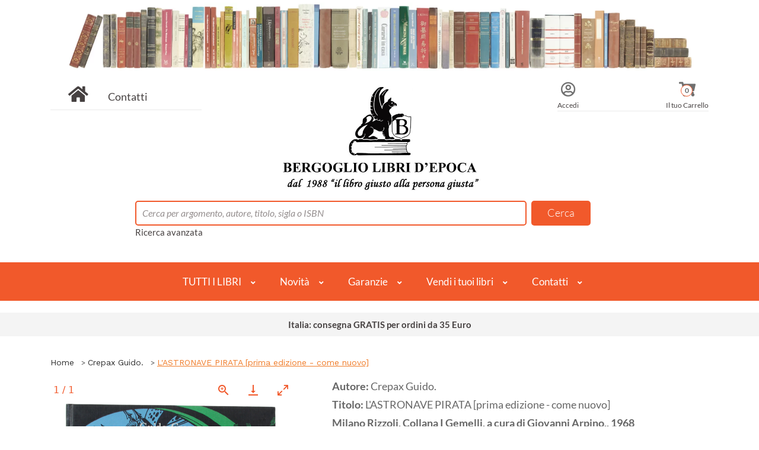

--- FILE ---
content_type: text/html; charset=UTF-8
request_url: https://www.bergogliolibri.it/libri-antichi/astronave-pirata-prima-edizione-nuovo-crepax-guido-rizzoli-2884595.html
body_size: 19324
content:
<!DOCTYPE html>
<html lang="it">
<head>

    <!-- Global site tag (gtag.js) - Google Analytics -->
    <script async src="https://www.googletagmanager.com/gtag/js?id=G-VPP7219RFK"></script>
    <script>
  window.dataLayer = window.dataLayer || [];
  function gtag(){dataLayer.push(arguments);}
  gtag('js', new Date());

  gtag('config', 'G-VPP7219RFK');
    </script>
    <meta charset="UTF-8">
    <meta http-equiv="X-UA-Compatible" content="IE=edge">
    <meta name="viewport" content="width=device-width, initial-scale=1">

    <!-- Bootstrap CSS -->
    <link rel="stylesheet" href="/assets/css/vendor/bootstrap.min.css">
    <!-- animate css -->
    <link rel="stylesheet" href="/assets/css/vendor/animate.css">
    <!-- meanmenu css -->
    <link rel="stylesheet" href="/assets/css/vendor/meanmenu.min.css">
    <!-- owl.carousel css -->
    <link rel="stylesheet" href="/assets/css/vendor/owl.carousel.css">
    <!-- font-awesome 5 css -->
    <link rel="stylesheet" href="/assets/css/all.css" >
    <!-- flexslider.css-->
    <link rel="stylesheet" href="/assets/css/vendor/flexslider.css">
    <!-- chosen.min.css-->
    <link rel="stylesheet" href="/assets/css/vendor/chosen.min.css">
    <!-- Main CSS -->
    <link rel="stylesheet" href="/assets/css/style.min.css">

    <link rel="stylesheet" href="/assets/css/custom.css">

    <!-- responsive css -->
    <!-- <link rel="stylesheet" href="/assets/css/vendor/responsive.css"> -->
    <!-- table-responsive -->
    <link rel="stylesheet" href="/assets/css/table-responsive.min.css">
    <!-- slick slider -->
    <link rel="stylesheet" type="text/css" href="/assets/slick/slick.min.css"/>
    <link rel="stylesheet" type="text/css" href="/assets/slick/slick-theme.min.css"/>
    <title>L&#039;ASTRONAVE PIRATA [prima edizione - come nuovo] - Crepax Guido. - Rizzoli, Collana I Gemelli, a cura di Giovanni Arpino, - 1968 - Bergoglio Libri</title>
    <meta property="og:site_name" content="Bergoglio Libri">
    <meta name="author" content="Bergoglio Libri" />
    <meta name="copyright" content="Bergoglio Libri" />
    <meta name="google-site-verification" content="98wLgn7zkloROrfzNi75p1L2HHxUewozgGtuJXRSuOY" />
    <meta property="og:title" content="L'ASTRONAVE PIRATA [prima edizione - come nuovo] - Crepax Guido. - Rizzoli, Collana I Gemelli, a cura di Giovanni Arpino, - 1968 | Bergoglio Libri" />
    <meta name="description" content="">
    <meta property="og:type" content="book">
    <meta property="book:author" content="Crepax Guido.">
    <meta property="book:publisher" content="Rizzoli, Collana I Gemelli, a cura di Giovanni Arpino,">
    <meta property="book:description" content="">
    <meta property="book:price" content="49.00">
    <meta property="book:condition" content="ottimo-buono">
    <meta property="book:release_date" content="1968">
    <meta property="book:tag" content="SAGGISTICA CULTURA VARIA OCCASIONI E CURIOSITA&#039;,LIBRI DI PREGIO BELLE EDIZIONI ANTICHE E MODERNE,FUMETTI,FANTASCIENZA,Libri per bambini e ragazzi infanzia gioventu&#39;">
    <meta property="og:isbn" content="">
    <meta property="og:url" content="https://www.bergogliolibri.it/libri-antichi/astronave-pirata-prima-edizione-nuovo-crepax-guido-rizzoli-2884595.html" />
    <link rel="canonical" href="https://www.bergogliolibri.it/libri-antichi/astronave-pirata-prima-edizione-nuovo-crepax-guido-rizzoli-2884595.html" />
    <meta property="og:locale" content="it_IT" />
    <meta property="fb:app_id"          content="185268940288726" />
    <meta property="og:image" content="https://www.bergogliolibri.it/assets/img/istituzionali/bergogliolibri.jpg" />
    <meta property="og:image:secure_url" content="https://www.bergogliolibri.it/assets/img/istituzionali/bergogliolibri.jpg" />

    <meta property="og:image:width" content="1200" />
    <meta property="og:image:height" content="630" />
    <meta property="og:image:alt" content="L'ASTRONAVE PIRATA [prima edizione - come nuovo] di Crepax Guido." />
    <meta property="og:image:type" content="image/jpeg" />
    <link rel="icon" href="/assets/img/favico.ico" type="image/x-icon">

    <link rel="stylesheet" href="/assets/css/owl.carousel.min.css">
    <link rel="stylesheet" href="/assets/css/owl.theme.default.min.css">

    <link rel="stylesheet" href="/assets/css/gallery/lightgallery-bundle.min.css">
    <style>
        .inline-gallery-container {
            width: 100%;

            /* set 60% height */
            height: 100%;
            padding-bottom: 130%;
        }
        .lg-backdrop, .lg-thumb-outer {
            background-color: rgba(255,255,255,0.8) !important;
            /* border: 2px solid #F1592B;
            border-radius: 5px; */
        }
        .lg-backdrop {
            border-bottom: 1px solid #F1592B;
            border-bottom-left-radius: 0;
            border-bottom-right-radius: 0;
        }
        .lg-thumb-outer {
            border-top: 1px solid #F1592B;
            border-top-left-radius: 0;
            border-top-right-radius: 0;
        }
        .lg-icon, .lg-counter {
            color: #F1592B !important;
        }
        .lg-next, .lg-prev {
            background-color: rgba(255,255,255,0.7);
            border: 1px solid #F1592B;
            border-radius: 50%;
        }
        .lg-toolbar {
            background-color: rgba(255,255,255,0.8);
            /* margin: 2px;
            width: 98%; */
        }
        /* stile.css */
.popup-foto {
    position: fixed;
    left: 0;
    top: 0;
    width: 100%;
    height: 100%;
    background-color: rgba(0, 0, 0, 0.8);
    display: flex;
    justify-content: center;
    align-items: center;
    z-index: 99999;
}

.content-foto {
    border: solid 3px #F1592B;
    position: relative;
    background: white;
    padding: 30px;
    border-radius: 2px;
    box-shadow: 0 4px 6px rgba(0, 0, 0, 0.1);

}
#closedPopup {
    position: absolute;
    top: 5px;
    background-color: transparent;
    right: 5px;
}

.modalAddToCart {
  display: none;
  position: fixed;
  z-index: 1;
  left: 0;
  top: 0;
  width: 100%;
  height: 100%;
  overflow: auto;
  background-color: rgb(0,0,0);
  background-color: rgba(0,0,0,0.4);
  z-index: 99999;
}

.modal-content-add-to-cart {
    border: solid 5px #f1592b;
    position: relative;
    background-color: #fefefe;
    margin: 15% auto;
    padding: 20px;
    width: 30%;
    box-shadow: 3px 3px;
}
.modal-closed{
    position: absolute;
    right: 10px;
    top: 10px;
}
.grazie {
    font-weight: 400;
    color: #f1592b;
    text-align: center;
}
.container-recup{
    display: flex;
    justify-content: start;
    align-items: center;
    gap: 3rem;
}

.resize{
    height: 150px;
}
.close:hover,
.close:focus {
  color: black;
  text-decoration: none;
  cursor: pointer;
}
.btn-continua-acquisti {
    border: solid 2px #f1592b;
    border-radius: 5px;
    padding: .25rem .5rem;
    color: #f1592b;
    background-color: white;
}
.flex-item{
    margin-bottom: 1rem;
    margin-top: 2rem;
    display: flex;
    justify-content: center;
    align-items: center;
    gap: 2rem;
}

    </style>
	<script type="application/ld+json">
{
      "@context": "https://schema.org",
      "@type": "WebPage",
      "breadcrumb": "Home > Crepax Guido. > L'ASTRONAVE PIRATA [prima edizione - come nuovo]",
      "mainEntity":{
              "@type": "Book",
              "author": "Crepax Guido.",
			  
			  "bookFormat": "Hardcover",
			  
              "datePublished": "1968",
              "image": "https://www.bergogliolibri.it/copertine_icone/book_CV3133_1.jpg",
              "inLanguage": "it",
              "isbn": "",
              "name": "L'ASTRONAVE PIRATA [prima edizione - come nuovo]",
              "offers": {
                "@type": "Offer",
			  
                "availability": "InStock",
			  
                "price": "49.00",
                "priceCurrency": "EUR",
				"sku": "CV/3133",
				"ItemCondition": "UsedCondition"
              },
              "publisher": "Rizzoli, Collana I Gemelli, a cura di Giovanni Arpino,"
            }
    }
</script>


</head>

<body class="hiddenPagePopupOpen">

    <div id="popup" style="display:none;" class="popup-foto">
        <div class="content-foto">
            <h2>Richiesta foto aggiuntive inviata con successo!</h2>
            <p>Verrai presto ricontattato dall'assistenza.</p>
            <button id="closedPopup">
                <svg xmlns="http://www.w3.org/2000/svg" width="24" height="24" viewBox="0 0 24 24" fill="none" stroke="#666666" stroke-width="2" stroke-linecap="round" stroke-linejoin="round" class="feather feather-x"><line x1="18" y1="6" x2="6" y2="18"></line><line x1="6" y1="6" x2="18" y2="18"></line></svg></button>
        </div>
    </div>

     <!--popup aggiungi al carrello-->
     <div id="myModal" class="modalAddToCart" style="display:none;">
        <div class="modal-content-add-to-cart">
            <button class="btn btn-primary btn-sm modal-closed"><i class="fa fa-times"></i></button>
          <h6 class="grazie">GRAZIE, hai aggiunto al carrello:</h6>
          <div class="container-recup">
          <div class="book__image">
            <img class="img-thumbnail resize" src="copertine_icone/book_CV3133_1.jpg"/>
          </div>
          <div class="book__info">
            <ul>
                <li><span></span> Crepax Guido. </li>
                <li><span></span>L'ASTRONAVE PIRATA [prima edizione - come nuovo]</li>
                <li> <span>Rizzoli, Collana I Gemelli, a cura di Giovanni Arpino,</span> <span>1968</span></li>
            </ul>
        </div>
    </div>
        <div class="col-12 ml-4 flex-item">
            <button class="btn-continua-acquisti" id="continuaAcquisti"><strong>Continua gli acquisti</strong></button>
            <a href="/carrello">
            <button class="btn btn-primary btn-sm" id="ToCart"><strong>Vai al carrello</strong></button></a>
        </div>
        </div>
      </div>
       <!--popup aggiungi al carrello-->


	


    <!--  -->
    

    <header>
        				
<!-- header-mid-area-start -->
				
<!-- 0,00 -->
<div class="loader-container"><div class="loader"></div></div>
<div class="header-mid-area pb-40">
	<div class="containaer-account-area-mobile d-lg-none">
		<div class="row">
			<div class="col-12">
			
				<div class="account-area text-center">
					<ul>
						<li><a href="/contatti">Contatti</a></li>
						
						<li><a href="/login">Login</a></li>
						
						<li><a href="/carrello">Carrello (0)</a></li>
					</ul>
				</div>
			</div>
		</div>
	</div>
	<div class="container">
	
		<div class="row"><!--test div x corona -->
		<div class="col-12 text-center mb-3">
		<div class="corona"><!-- = CORONA --></div>
		</div>
		</div>


		<div class="row">
			<div class="col-lg-3 col-md-5 col-12 d-none d-lg-block">
				<div class="header-home">
					<a href="/"><i class="fa fa-home"></i></a> <a href="/contatti">Contatti</a>
				</div>
			</div>
			<div class="col-lg-6 col-md-12 col-12">
				<div class="logo-area text-center logo-xs-mrg">
					<a href="/"><img src="/assets/img/logo-big-home.jpg" alt="Logo Bergoglio Libri" /></a>
				</div>
			</div>
			<div class="col-lg-3 col-md-3 col-12 d-none d-lg-block">
				<div class="header-right">
					<ul>
						
						<li><a href="/login"><i class="far fa-user-circle"></i><span>Accedi</span></a></li>
						
						<li style="position: relative;">
							<a href="/carrello"><i class="fas fa-shopping-cart"></i><span>Il tuo Carrello</span></a>
							<span class="box_items">0</span>
						</li>
					</ul>
				</div>
			</div>
		</div>
		<div class="row justify-content-md-center">
			<div class="col-md-9 col-12">
				<div class="header-search">
					<form action="/ricerca" method="GET">
						<input type="hidden" name="parsing" value="6" />
						<input type="text" id="search" name="search" placeholder="Cerca per argomento, autore, titolo, sigla o ISBN" value="" />
						<a id="global_search" href="#"></a>
					</form>

					<script type="text/javascript">

						// let inAction = new Date().getTime();
						// const T = 200;

						document.getElementById('search').addEventListener('keyup', function (e) {
							
							// if (new Date().getTime() - inAction < T) return;
							// inAction = new Date().getTime();

							let search = e.target.value;
							if (search.length < 4) {
								e.preventDefault();
								document.getElementById('box-search').innerHTML = '';
								document.getElementById('box-search').style.display = 'none';
								document.getElementById('global_search').href = '#';
								document.getElementById('global_search').title = "minimo 4 caratteri";
								return;
							}

							// ajax che recupera i risultati
							let xhttp = new XMLHttpRequest();
							xhttp.open('GET', '/php/ricerca.php?search='+search);
							xhttp.setRequestHeader('Accept', 'application/json');
							xhttp.timeout = 10000;

							xhttp.onreadystatechange = function() {
								if (this.readyState == 4 && this.status == 200) {
									let response = JSON.parse(this.responseText);
									document.getElementById('box-search').innerHTML = '';
									document.getElementById('box-search').style.display = 'block';

									if (response.status!='ok' || !response.response.num_results) {
										document.getElementById('box-search').innerHTML = 
										'<a href="#"><div class="list_item row"><div class="info_container col-12">'+
											'<div class="row">'+
												'<div class="col-12">Nessun risultato trovato</div>'+
											'</div>'+
										'</div></div></a>';
										document.getElementById('global_search').href = '#';
										document.getElementById('global_search').title = "nessun risultato trovato";
										return;
									}

									document.getElementById('global_search').href = '/ricerca?parsing='+response.response.parsingCode+'&search='+response.response.searchString;
									document.getElementById('global_search').title = '';

									let a1 = document.createElement('a');
									a1.href='/ricerca?parsing='+response.response.parsingCode+'&search='+response.response.searchString;
									let nodo1 = document.createElement('div');
									nodo1.className = 'list_item row';
									nodo1.innerHTML = '<div class="foto_container col-2">'+
														'<i class="fas fa-search"></i>'+
													'</div>'+
													'<div class="info_container col-10">'+
														'<div class="row">'+
															'<div class="col-12">Cerca nell\'intero catalogo</div>'+
														'</div>'+
													'</div>';
									a1.appendChild(nodo1);
									document.getElementById('box-search').appendChild(a1);

									for (let r in response.response.risultati) {
										let val = response.response.risultati[r];
										let a = document.createElement('a');
										a.href = val.tipo=='libro' ? '/libri-antichi/'+val.url : '/ricerca?'+(val.tipo=='autore' ? 'parsing=7&autore='+encodeURIComponent(val.autore) : 'parsing=8&categoria='+val.stringa);

										let regex = new RegExp(search, 'ig');
										let nodo = document.createElement('div');
										if (val.tipo=='libro') {
											let matchTitle = val.titolo ? val.titolo.match(regex) : null;
											let matchAutore = val.autore ? val.autore.match(regex) : null;
											let matchEditore = val.editore ? val.editore.match(regex) : null;
											let matchSigla = val.sigla ? val.sigla.match(regex) : null;
											let matchISBN = val.isbn ? val.isbn.match(regex) : null;
											nodo.className = 'book_item row';
											nodo.innerHTML = '<div class="foto_container col-2">'+
																'<img src="/'+val.copertina+'">'+
															'</div>'+
															'<div class="info_container col-10">'+
																'<div class="row">'+
																	'<div class="col-10 book-title">'+val.titolo.replace(regex, '<strong>'+(Array.isArray(matchTitle) ? matchTitle[0] : matchTitle)+'</strong>')+'</div>'+
																	'<div class="col-2">del: '+val.anno+'</div>'+
																'</div>'+
																'<div class="row">'+
																	'<div class="col-12">di '+val.autore.replace(regex, '<strong>'+(Array.isArray(matchAutore) ? matchAutore[0] : matchAutore)+'</strong>')+'</div>'+
																'</div>'+
																'<div class="row">'+
																	// '<div class="col-6">genere '+val.categoria+'</div>'+
																	'<div class="col-12">editore: '+val.editore.replace(regex, '<strong>'+(Array.isArray(matchEditore) ? matchEditore[0] : matchEditore)+'</strong>')+'</div>'+
																'</div>'+
																'<div class="row">'+
																	'<div class="col-6">Codice '+val.sigla.replace(regex, '<strong>'+(Array.isArray(matchSigla) ? matchSigla[0] : matchSigla)+'</strong>')+'</div>'+
																	(val.isbn ? '<div class="col-6">ISBN ' + val.isbn.replace(regex, '<strong>'+(Array.isArray(matchISBN) ? matchISBN[0] : matchISBN)+'</strong>') + '</div>' : '')+
																'</div>'+
															'</div>';
										} else {
											let matchAutore = val.autore ? val.autore.match(regex) : null;
											let matchTitoloCat = val.titolo ? val.titolo.match(regex) : null;
											nodo.className = 'list_item row';
											nodo.innerHTML = '<div class="foto_container col-2">'+
																'<i class="fas '+(val.tipo=='autore' ? 'fa-user-friends' : 'fa-book')+'"></i>'+
															'</div>'+
															'<div class="info_container col-10">'+
																'<div class="row">'+
																	'<div class="col-12">'+(val.tipo=='autore' ? val.autore.replace(regex, '<strong>'+matchAutore+'</strong>')+': tutti i libri' : 'Cerca nella sezione '+val.titolo.replace(regex, '<strong>'+matchTitoloCat+'</strong>'))+'</div>'+
																'</div>'+
															'</div>'
										}
										a.appendChild(nodo);
										document.getElementById('box-search').appendChild(a);
									}
								}
							}
							xhttp.send();

						});
						
						

					</script>

					<a href="/ricerca-avanzata">Ricerca avanzata</a>
				</div>
				<div class="body-search" id="box-search">
					
				</div>
			</div>
		</div>
	</div>
</div>
<!-- header-mid-area-start -->
<!-- main-menu-area-start -->
<div class="navigation" id="header-sticky">
	<nav>
		<a href="javascript:void(0);" class="mobile-menu-trigger"><i class="fa fa-bars" aria-hidden="true"></i></a>
		<ul class="menu menu-bar">


<li class="mobile-menu-header closed-menu">
				<a href="javascript:void(0);" class="">
					<span></span>
				</a>
			</li> 
			
			
			
		<li><!--APRE 1 DICESA-->
				<a href="javascript:void(0);" class="menu-link menu-bar-link" aria-haspopup="true">TUTTI I LIBRI</a>
				<ul class="mega-menu mega-menu--flat">
				 <li class="mobile-menu-back-item" style="z-index: 9999;">
                        <a href="" class="menu-link menu-list-link">Back</a>
                    </li>

					<li>
<ul class="menu menu-list">
<li><a href="/libri-antichi/libri-arte-spettacolo-0914339.html" class="menu-link menu-list-link">Arte e spettacolo</a></li>
<li><a href="/libri-antichi/libri-saggistica-varia-0914347.html" class="menu-link menu-list-link">Curiosità</a></li>
<li><a href="/libri-antichi/libri-logos-discipline-umanistiche-religioni-0914351.html" class="menu-link menu-list-link">Discipline Umanistiche</a></li>
<li><a href="/libri-antichi/libri-letteratura-linguistica-0960872.html" class="menu-link menu-list-link">Letteratura</a></li>
<li><a href="/libri-antichi/libri-bibliofilia-collezionismo-0914344.html" class="menu-link menu-list-link">Libri da collezione</a></li>
<li><a href="/libri-antichi/libri-natura-sport-0960880.html" class="menu-link menu-list-link">Natura e sport</a></li>
<li><a href="/libri-antichi/libri-religioni-esoterica-filosofia-0960882.html" class="menu-link menu-list-link">Religioni</a></li>
<li><a href="/libri-antichi/libri-scienza-tecnica-0960883.html" class="menu-link menu-list-link">Scienze e tecnlologie </a></li>
<li><a href="/libri-antichi/libri-storia-0960884.html" class="menu-link menu-list-link">Storia</a></li>
<li><a href="/libri-antichi/libri-temi-militari-0960881.html" class="menu-link menu-list-link">Temi militari</a></li>
<li><a href="/libri-antichi/libri-viaggi-geografia-paesi-0960892.html" class="menu-link menu-list-link">Viaggi e geografia</a></li>

</ul>
</li>
							
							<li> <!-- li 0 VUOTO -->
								<ul class="menu menu-list"> 
								</ul>
							</li> <!-- fine li 0 VUOTO -->
							
							
							<li> <!-- li 0 VUOTO -->
								<ul class="menu menu-list"> 
								</ul>
							</li> <!-- fine li 0 VUOTO -->

				</ul>
			</li><!--CHIUDE 1 DISCESA-->
			

			<li><!--APRE 2 DICESA-->
				<a href="javascript:void(0);" class="menu-link menu-bar-link" aria-haspopup="true">Novità</a>
					<ul class="mega-menu mega-menu--flat">
				
							
							 <li class="mobile-menu-back-item" style="z-index: 9999;">
                        <a href="" class="menu-link menu-list-link">Back</a>
                    </li>
							
					<li>
<ul class="menu menu-list h-full-mobile">
<li><a href="/vetrina" class="menu-link menu-list-link spacer-home">Vetrina del mese</a></li>
<li><a href="/ricerca-avanzata" class="menu-link menu-list-link spacer-home">Cerca nella libreria</a></li>
<li><a href="/cataloghi" class="menu-link menu-list-link spacer-home">Cataloghi</a></li>
<li><a href="/account/?id_field=loginok#pills-newsletter" class="menu-link menu-list-link spacer-home">Newsletter</a></li>

</ul>
</li>

		
							<li> <!-- li 0 VUOTO -->
								<ul class="menu menu-list"> 
								</ul>
							</li> <!-- fine li 0 VUOTO -->
							
							
					<li class="mobile-menu-back-item">
						<a href="javascript:void(0);" class="menu-link menu-list-link">Back</a>
					</li>
				</ul>
			</li><!--CHIUDE 2 DISCESA-->


			<li><!--APRE 3 DICESA-->
				<a href="javascript:void(0);" class="menu-link menu-bar-link" aria-haspopup="true">Garanzie</a>
					<ul class="mega-menu mega-menu--flat">
					
					<li> <!-- li 0 VUOTO -->
								<ul class="menu menu-list"> 
								</ul>
							</li> <!-- fine li 0 VUOTO -->
							 
							<li class="mobile-menu-back-item" style="z-index: 9999;">
                        <a href="" class="menu-link menu-list-link">Back</a>
                    </li>
					<li>
<ul class="menu menu-list h-full-mobile"">
<li><a href="/libri-antichi/feedback-0107338.html" class="menu-link menu-list-link">Feedback 100% positivi</a></li>
<li><a href="/libri-antichi/garanzie-0055768.html" class="menu-link menu-list-link">Garanzie della libreria</a></li>
<li><a href="/libri-antichi/spedizione-mondo-0052213.html" class="menu-link menu-list-link">Spedizioni</a></li>
<li><a href="/libri-antichi/pagamenti-0052209.html" class="menu-link menu-list-link">Pagamenti</a></li>
<li><a href="/libri-antichi/garanzia-soddisfatto-rimborsato-0052211.html" class="menu-link menu-list-link">Soddisfatti o Rimborsati</a></li>
<li><a href="/libri-antichi/privacy-trattamento-dati-0052210.html" class="menu-link menu-list-link">Privacy</a></li>
 
</ul>
</li>

			
							<li> <!-- li 0 VUOTO -->
								<ul class="menu menu-list"> 
								</ul>
							</li> <!-- fine li 0 VUOTO -->
							
							
					<li class="mobile-menu-back-item">
						<a href="javascript:void(0);" class="menu-link menu-list-link">Back</a>
					</li>
				</ul>
			</li><!--CHIUDE 3 DISCESA-->
			
			
			<li><!--APRE 4 DICESA-->
				<a href="javascript:void(0);" class="menu-link menu-bar-link" aria-haspopup="true">Vendi i tuoi libri</a>
					<ul class="mega-menu mega-menu--flat">
					
					
					
					<li> <!-- li 0 VUOTO -->
								<ul class="menu menu-list"> 
								</ul>
							</li> <!-- fine li 0 VUOTO -->
							
							
							
							
							<li class="mobile-menu-back-item" style="z-index: 9999;">
                        <a href="" class="menu-link menu-list-link">Back</a>
                    </li>
							
							
					<li>
<ul class="menu menu-list h-full-mobile"">
<li><a href="/libri-antichi/acquisto-vendita-libri-antichi-moderni-2874512.html" class="menu-link menu-list-link spacer-left">Vendi a Torino</a></li>
<li><a href="/libri-antichi/acquisto-vendita-libri-antichi-moderni-2874512.html" class="menu-link menu-list-link spacer-left">Vendi in Piemonte</a></li>
<li><a href="/libri-antichi/acquisto-vendita-libri-antichi-moderni-2874512.html" class="menu-link menu-list-link spacer-left">Vendi in Italia</a></li>
</ul>
</li>

					<li class="mobile-menu-back-item">
						<a href="javascript:void(0);" class="menu-link menu-list-link">Back</a>
					</li>
				</ul>
			</li><!--CHIUDE 4 DISCESA-->
			
			
			<li><!--APRE 5 DICESA-->
				<a href="javascript:void(0);" class="menu-link menu-bar-link" aria-haspopup="true">Contatti</a>
					<ul class="mega-menu mega-menu--flat">
					
					
					
					<li> <!-- li 0 VUOTO -->
								<ul class="menu menu-list"> 
								</ul>
							</li> <!-- fine li 0 VUOTO -->
							
							
							
					
					<li> <!-- li 0 VUOTO -->
								<ul class="menu menu-list"> 
								</ul>
							</li> <!-- fine li 0 VUOTO -->
							
							
							
					
					<li> <!-- li 0 VUOTO -->
								<ul class="menu menu-list"> 
								</ul>
							</li> <!-- fine li 0 VUOTO -->
							
							
							 <li class="mobile-menu-back-item" style="z-index: 9999;">
                        <a href="" class="menu-link menu-list-link">Back</a>
                    </li>
							
					<li>
<ul class="menu menu-list h-full-mobile">
<li><a href="/contatti" class="menu-link menu-list-link spacer-left">Contatti</a></li>
<li><a href="/scrivi" class="menu-link menu-list-link spacer-left">Scrivici</a></li>

<li><a href="/commenti" class="menu-link menu-list-link spacer-left">Libro degli Ospiti</a></li>
<li><a href="/libri-antichi/feedback-0107338.html" class="menu-link menu-list-link spacer-left">Feedback</a></li>
<li><a href="/vetrina" class="menu-link menu-list-link spacer-left">Facebook</a></li>
<li><a href="/vetrina" class="menu-link menu-list-link spacer-left">Instagram</a></li>
</ul>
</ul>
</li>

				</ul>
			</li><!--CHIUDE 5 DISCESA-->
			
			
			
			<!--Qui c'era il menu di navigazione originale che richiama Sarat Serena202404 
			
			
			<li>
				<a href="javascript:void(0);" class="menu-link menu-bar-link" aria-haspopup="true">Storia</a>
				<ul class="mega-menu mega-menu--flat">
					<li>
<ul class="menu menu-list">
<li><a href="/storia-libri-storici-storia-antica-moderna-contemporanea-militaria/archeologia/" class="menu-link menu-list-link">Archeologia</a></li>
<li><a href="/storia-libri-storici-storia-antica-moderna-contemporanea-militaria/storia-antica-fino-476dc/" class="menu-link menu-list-link">Storia Antica</a></li>
<li><a href="/storia-libri-storici-storia-antica-moderna-contemporanea-militaria/storia-medioevo-476-1492/" class="menu-link menu-list-link">Medioevo</a></li>
<li><a href="/storia-libri-storici-storia-antica-moderna-contemporanea-militaria/storia-moderna-1492-1789/" class="menu-link menu-list-link">Storia Moderna</a></li>
<li><a href="/storia-libri-storici-storia-antica-moderna-contemporanea-militaria/rivoluzione-francese-1789-napoleone-bonaparte/" class="menu-link menu-list-link">Rivoluzione Francese</a></li>
</ul>
</li>
<li>
<ul class="menu menu-list"><li><a href="/storia-libri-storici-storia-antica-moderna-contemporanea-militaria/storia-ottocento-800-XIX-secolo/" class="menu-link menu-list-link">Storia dell&#039;Ottocento</a></li>
<li><a href="/storia-libri-storici-storia-antica-moderna-contemporanea-militaria/risorgimento-italiano-unita-italia/" class="menu-link menu-list-link">Risorgimento italiano</a></li>
<li><a href="/storia-libri-storici-storia-antica-moderna-contemporanea-militaria/prima-guerra-mondiale-libri-storici-grande-guerra/" class="menu-link menu-list-link">Prima Guerra Mondiale</a></li>
<li><a href="/storia-libri-storici-storia-antica-moderna-contemporanea-militaria/seconda-guerra-mondiale-fascismo-resistenza/" class="menu-link menu-list-link">Storia 1920-1945</a></li>
<li><a href="/storia-libri-storici-storia-antica-moderna-contemporanea-militaria/dopoguerra-storia-1945-1990/" class="menu-link menu-list-link">Storia 1945-1990</a></li>
<li><a href="/storia-libri-storici-storia-antica-moderna-contemporanea-militaria/storia-novecento-900-XX-secolo/" class="menu-link menu-list-link">Storia del Novecento</a></li>
<li><a href="/storia-libri-storici-storia-antica-moderna-contemporanea-militaria/storia-anni-duemila-2000-XXI-secolo/" class="menu-link menu-list-link">Anni Duemila</a></li>
</ul>
</li>
<li>
<ul class="menu menu-list"><li><a href="/storia-libri-storici-storia-antica-moderna-contemporanea-militaria/biografie-autobiografie-memorie-personaggi-famosi/" class="menu-link menu-list-link">Biografie</a></li>
<li><a href="/storia-libri-storici-storia-antica-moderna-contemporanea-militaria/politica-partiti-politici-storia-dottrine-pensiero/" class="menu-link menu-list-link">Politica e Partiti</a></li>
<li><a href="/storia-libri-storici-storia-antica-moderna-contemporanea-militaria/sinistra-politica/" class="menu-link menu-list-link">Sinistra politica</a></li>
<li><a href="/storia-libri-storici-storia-antica-moderna-contemporanea-militaria/destra-politica-fascismo/" class="menu-link menu-list-link">Destra politica</a></li>
<li><a href="/storia-libri-storici-storia-antica-moderna-contemporanea-militaria/storia-militare-teoria-tattica-strategira/" class="menu-link menu-list-link">Storia militare</a></li>
<li><a href="/storia-libri-storici-storia-antica-moderna-contemporanea-militaria/armi-antiche/" class="menu-link menu-list-link">Armi antiche</a></li>
<li><a href="/storia-libri-storici-storia-antica-moderna-contemporanea-militaria/armi-artiglieria-eserciti-armamenti-militari/" class="menu-link menu-list-link">Armi e Artiglieria</a></li>
</ul>
</li>
<li>
<ul class="menu menu-list"><li><a href="/storia-libri-storici-storia-antica-moderna-contemporanea-militaria/marina-militare-forze-armate/" class="menu-link menu-list-link">Marina militare</a></li>
<li><a href="/storia-libri-storici-storia-antica-moderna-contemporanea-militaria/aeronautica-militare-aviazione-forze-armate/" class="menu-link menu-list-link">Aeronautica e Aviazione</a></li>
<li><a href="/storia-libri-storici-storia-antica-moderna-contemporanea-militaria/studi-storici-storiografia-critica-storica/" class="menu-link menu-list-link">Studi storici</a></li></ul>
</li>

					<li class="mobile-menu-back-item">
						<a href="javascript:void(0);" class="menu-link menu-list-link">Back</a>
					</li>
				</ul>
			</li>
			
			<li>
				<a href="javascript:void(0);" class="menu-link menu-bar-link" aria-haspopup="true">Collezionismo</a>
				<ul class="mega-menu mega-menu--flat">
					<li>
<ul class="menu menu-list">
<li><a href="/libri-pregevoli-rari-antichi-volumi-belli-antiquariato-collezioni-oggettistica/libri-pregiati-edizioni-rare-rilegature-collezione/" class="menu-link menu-list-link">Libri di pregio</a></li>
<li><a href="/libri-pregevoli-rari-antichi-volumi-belli-antiquariato-collezioni-oggettistica/libri-antichi-ottocento-settecento-seicento-incunaboli/" class="menu-link menu-list-link">Libri antichi</a></li>
<li><a href="/libri-pregevoli-rari-antichi-volumi-belli-antiquariato-collezioni-oggettistica/bibliografia-archivi-repertori-storia-libro-edizioni/" class="menu-link menu-list-link">Bibliografia</a></li>
</ul>
</li>
<li>
<ul class="menu menu-list"><li><a href="/libri-pregevoli-rari-antichi-volumi-belli-antiquariato-collezioni-oggettistica/bibliofilia-amore-libri-rarita-collezionismo-librario/" class="menu-link menu-list-link">Bibliofilia</a></li>
<li><a href="/libri-pregevoli-rari-antichi-volumi-belli-antiquariato-collezioni-oggettistica/stampe-incisioni-xilografie-originali-collezionismo/" class="menu-link menu-list-link">Collezioni - Stampe incisioni</a></li>
<li><a href="/libri-pregevoli-rari-antichi-volumi-belli-antiquariato-collezioni-oggettistica/santini-antichi-immagini-sacre-originali-collezione/" class="menu-link menu-list-link">Collezioni - Santini</a></li>
<li><a href="/libri-pregevoli-rari-antichi-volumi-belli-antiquariato-collezioni-oggettistica/penne-stilografiche-stilo-originali-antiche-collezione-pennini-scrittura/" class="menu-link menu-list-link">Collezioni - Penne stilografiche</a></li>
<li><a href="/libri-pregevoli-rari-antichi-volumi-belli-antiquariato-collezioni-oggettistica/antiquariato-oggettistica-vintage-collezione-arredamento-design/" class="menu-link menu-list-link">Collezioni - Oggettistica</a></li>
</ul>
</li>
<li>
<ul class="menu menu-list"><li><a href="/libri-pregevoli-rari-antichi-volumi-belli-antiquariato-collezioni-oggettistica/monete-medaglie-antiquariato-originali-collezione/" class="menu-link menu-list-link">Collezioni - Monete Medaglie</a></li>
<li><a href="/libri-pregevoli-rari-antichi-volumi-belli-antiquariato-collezioni-oggettistica/fotografie-album-vere-foto-vintage-collezione/" class="menu-link menu-list-link">Collezioni - Fotografie</a></li>
<li><a href="/libri-pregevoli-rari-antichi-volumi-belli-antiquariato-collezioni-oggettistica/ex-voto-collezione-oggetti-sacri-religione-chiesa-cattolica/" class="menu-link menu-list-link">Collezioni &ndash;  Ex Voto</a></li>
<li><a href="/libri-pregevoli-rari-antichi-volumi-belli-antiquariato-collezioni-oggettistica/ex-libris-bibliofilia-collezione-libri/" class="menu-link menu-list-link">Collezioni &ndash;  Ex libris</a></li>
<li><a href="/libri-pregevoli-rari-antichi-volumi-belli-antiquariato-collezioni-oggettistica/editti-antichi-manifesti-originali-collezione-vintage-idea-regalo/" class="menu-link menu-list-link">Collezione - Editti Manifesti</a></li>
</ul>
</li>
<li>
<ul class="menu menu-list"><li><a href="/libri-pregevoli-rari-antichi-volumi-belli-antiquariato-collezioni-oggettistica/cartoline-vintage-collezione-cartoline-viaggiate-antiche-viaggi/" class="menu-link menu-list-link">Collezioni &ndash; Cartoline</a></li>
<li><a href="/libri-pregevoli-rari-antichi-volumi-belli-antiquariato-collezioni-oggettistica/prime-edizioni-libri-collezione-prima-edizione-tiratura-numerata/" class="menu-link menu-list-link">Prime edizioni</a></li>
<li><a href="/libri-pregevoli-rari-antichi-volumi-belli-antiquariato-collezioni-oggettistica/manuali-Hoepli-edizioni-originali-collezione-classici-libri-antichi/" class="menu-link menu-list-link">Manuali Hoepli</a></li></ul>
</li>

					<li class="mobile-menu-back-item">
						<a href="javascript:void(0);" class="menu-link menu-list-link">Back</a>
					</li>
				</ul>
			</li>
			
			<li>
				<a href="javascript:void(0);" class="menu-link menu-bar-link" aria-haspopup="true">Scienze</a>
				<ul class="mega-menu mega-menu--flat">
					<li>
<ul class="menu menu-list">
<li><a href="/scienza-tecnica-tecnologia-libri-scientifici/scienza-storia-scienze-libri-scientifici/" class="menu-link menu-list-link">Scienza</a></li>
<li><a href="/scienza-tecnica-tecnologia-libri-scientifici/tecnica-tecnologie-ingegneria/" class="menu-link menu-list-link">Tecnica</a></li>
<li><a href="/scienza-tecnica-tecnologia-libri-scientifici/scienze-delle-costruzioni-architettura/" class="menu-link menu-list-link">Architettura e scienza delle costruzioni</a></li>
<li><a href="/scienza-tecnica-tecnologia-libri-scientifici/meccanica-tecniche-lavorazioni-meccaniche-industrie/" class="menu-link menu-list-link">Meccanica</a></li>
<li><a href="/scienza-tecnica-tecnologia-libri-scientifici/idrologia-idraulica/" class="menu-link menu-list-link">Idrologia e idraulica</a></li>
</ul>
</li>
<li>
<ul class="menu menu-list"><li><a href="/scienza-tecnica-tecnologia-libri-scientifici/ottica-fotografia-tecnica-fotografia/" class="menu-link menu-list-link">Fotografia e ottica</a></li>
<li><a href="/scienza-tecnica-tecnologia-libri-scientifici/radiotecnica-elettrotecnica/" class="menu-link menu-list-link">Radiotecnica e elettrotecnica</a></li>
<li><a href="/scienza-tecnica-tecnologia-libri-scientifici/matematica-logica-geometria-algebra/" class="menu-link menu-list-link">Matematica</a></li>
<li><a href="/scienza-tecnica-tecnologia-libri-scientifici/fisica/" class="menu-link menu-list-link">Fisica</a></li>
<li><a href="/scienza-tecnica-tecnologia-libri-scientifici/chimica/" class="menu-link menu-list-link">Chimica</a></li>
<li><a href="/scienza-tecnica-tecnologia-libri-scientifici/metallurgia/" class="menu-link menu-list-link">Metallurgia</a></li>
</ul>
</li>
<li>
<ul class="menu menu-list"><li><a href="/scienza-tecnica-tecnologia-libri-scientifici/geologia-mineralogia-vulcani-scienze-della-terra/" class="menu-link menu-list-link">Geologia</a></li>
<li><a href="/scienza-tecnica-tecnologia-libri-scientifici/ecologia-climatologia-meteorologia/" class="menu-link menu-list-link">Ecologia</a></li>
<li><a href="/scienza-tecnica-tecnologia-libri-scientifici/botanica-scienze-naturali-piante-alberi/" class="menu-link menu-list-link">Botanica</a></li>
<li><a href="/scienza-tecnica-tecnologia-libri-scientifici/agraria-agricoltura-coltivazioni-scienze-naturali/" class="menu-link menu-list-link">Agraria</a></li>
<li><a href="/scienza-tecnica-tecnologia-libri-scientifici/zoologia-scienze-naturali-regno-animale/" class="menu-link menu-list-link">Zoologia</a></li>
<li><a href="/scienza-tecnica-tecnologia-libri-scientifici/biologia/" class="menu-link menu-list-link">Biologia</a></li>
</ul>
</li>
<li>
<ul class="menu menu-list"><li><a href="/scienza-tecnica-tecnologia-libri-scientifici/medicina-farmacia-storia-della-medicina/" class="menu-link menu-list-link">Medicina e farmacia</a></li></ul>
</li>

					<li class="mobile-menu-back-item">
						<a href="javascript:void(0);" class="menu-link menu-list-link">Back</a>
					</li>
				</ul>
			</li>
			
			<li>
				<a href="javascript:void(0);" class="menu-link menu-bar-link" aria-haspopup="true">Logos</a>
				<ul class="mega-menu mega-menu--flat">
					<li>
<ul class="menu menu-list">
<li><a href="/cultura-saggistica-filosofia-religioni-spiritualita-scienze-umane-logos/politica-partiti-storia-governo-stato/" class="menu-link menu-list-link">Politica</a></li>
<li><a href="/cultura-saggistica-filosofia-religioni-spiritualita-scienze-umane-logos/economia-finanza-moneta-sistemi-economici/" class="menu-link menu-list-link">Economia</a></li>
<li><a href="/cultura-saggistica-filosofia-religioni-spiritualita-scienze-umane-logos/diritto-legge-scienza-giuridica/" class="menu-link menu-list-link">Diritto e Giurisprudenza</a></li>
</ul>
</li>
<li>
<ul class="menu menu-list"><li><a href="/cultura-saggistica-filosofia-religioni-spiritualita-scienze-umane-logos/sociologia-scienze-sociali-societa/" class="menu-link menu-list-link">Sociologia</a></li>
<li><a href="/cultura-saggistica-filosofia-religioni-spiritualita-scienze-umane-logos/antropologia-etnologia-scienze-demo-etno-antropologiche/" class="menu-link menu-list-link">Antropologia</a></li>
<li><a href="/cultura-saggistica-filosofia-religioni-spiritualita-scienze-umane-logos/psicologia-psichiatria-psicoanalisi/" class="menu-link menu-list-link">Psicologia</a></li>
<li><a href="/cultura-saggistica-filosofia-religioni-spiritualita-scienze-umane-logos/donna-cultura-femminile-femminismo-emancipazione/" class="menu-link menu-list-link">Cultura femminile</a></li>
</ul>
</li>
<li>
<ul class="menu menu-list"><li><a href="/cultura-saggistica-filosofia-religioni-spiritualita-scienze-umane-logos/pedagogia-scienze-educazione-scuola-istruzione-formazione/" class="menu-link menu-list-link">Scienze dell&#039;educazione</a></li>
<li><a href="/cultura-saggistica-filosofia-religioni-spiritualita-scienze-umane-logos/filosofia-storia-del-pensiero-logos-logica-teoretica/" class="menu-link menu-list-link">Filosofia</a></li>
<li><a href="/cultura-saggistica-filosofia-religioni-spiritualita-scienze-umane-logos/storia-religioni-orientali-spiritualita/" class="menu-link menu-list-link">Storia delle religioni</a></li>
<li><a href="/cultura-saggistica-filosofia-religioni-spiritualita-scienze-umane-logos/religione-cattolica-cristianesimo-storia-chiesa-roma/" class="menu-link menu-list-link">Religione Cattolica e Cristianesimo</a></li>
</ul>
</li>
<li>
<ul class="menu menu-list"><li><a href="/cultura-saggistica-filosofia-religioni-spiritualita-scienze-umane-logos/ebraismo-giudaismo-religione-ebraica-storia-cultura-giudaica/" class="menu-link menu-list-link">Ebraismo e Giudaismo</a></li>
<li><a href="/cultura-saggistica-filosofia-religioni-spiritualita-scienze-umane-logos/islam-islamismo-testi-musulmani-storia-cultura-medio-oriente/" class="menu-link menu-list-link">Islamistica</a></li>
<li><a href="/cultura-saggistica-filosofia-religioni-spiritualita-scienze-umane-logos/esoterica-paranormale-magia-spiritualita-occulto/" class="menu-link menu-list-link">Esoterica</a></li></ul>
</li>

					<li class="mobile-menu-back-item">
						<a href="javascript:void(0);" class="menu-link menu-list-link">Back</a>
					</li>
				</ul>
			</li>
			
			<li>
				<a href="javascript:void(0);" class="menu-link menu-bar-link" aria-haspopup="true">Lettere</a>
				<ul class="mega-menu mega-menu--flat">
					<li>
<ul class="menu menu-list">
<li><a href="/lettere-letteratura-italiana-straniera-critica-letteraria-romanzi/biografie-autobiografie-romanzi-storici/" class="menu-link menu-list-link">Biografie e autobiografie</a></li>
<li><a href="/lettere-letteratura-italiana-straniera-critica-letteraria-romanzi/poeti-poesia-letteratura/" class="menu-link menu-list-link">Poesia</a></li>
</ul>
</li>
<li>
<ul class="menu menu-list"><li><a href="/lettere-letteratura-italiana-straniera-critica-letteraria-romanzi/libri-ragazzi-bambini-letteratura-infanzia/" class="menu-link menu-list-link">Letteratura per ragazzi</a></li>
<li><a href="/lettere-letteratura-italiana-straniera-critica-letteraria-romanzi/umorismo-libri-comici-letteratura/" class="menu-link menu-list-link">Letteratura umoristica</a></li>
<li><a href="/lettere-letteratura-italiana-straniera-critica-letteraria-romanzi/libri-gialli-polizieschi-romanzi-noir-thriller/" class="menu-link menu-list-link">Letteratura Gialla</a></li>
<li><a href="/lettere-letteratura-italiana-straniera-critica-letteraria-romanzi/romanzi-rosa-letteratura-femminile-romance/" class="menu-link menu-list-link">Letteratura Rosa</a></li>
<li><a href="/lettere-letteratura-italiana-straniera-critica-letteraria-romanzi/letteratura-erotica-romanzi/" class="menu-link menu-list-link">Letteratura Erotica</a></li>
</ul>
</li>
<li>
<ul class="menu menu-list"><li><a href="/lettere-letteratura-italiana-straniera-critica-letteraria-romanzi/prime-edizioni-letteratura-romanzi-collezione/" class="menu-link menu-list-link">Prime edizioni letterarie</a></li>
<li><a href="/lettere-letteratura-italiana-straniera-critica-letteraria-romanzi/critica-letteraria-storia-letteratura/" class="menu-link menu-list-link">Storia e critica letteraria</a></li>
<li><a href="/lettere-letteratura-italiana-straniera-critica-letteraria-romanzi/letteratura-latina-greca-lingue-classiche-antiche/" class="menu-link menu-list-link">Letterature classiche</a></li>
<li><a href="/lettere-letteratura-italiana-straniera-critica-letteraria-romanzi/letteratura-italiana-storia-letteraria-scrittori-italiani/" class="menu-link menu-list-link">Letteratura Italiana</a></li>
<li><a href="/lettere-letteratura-italiana-straniera-critica-letteraria-romanzi/letteratura-straniera-tradotta-narrativa-romanzi-in-italiano/" class="menu-link menu-list-link">Letteratura straniera tradotta</a></li>
</ul>
</li>
<li>
<ul class="menu menu-list"><li><a href="/lettere-letteratura-italiana-straniera-critica-letteraria-romanzi/letteratura-straniera-originale-inglese-francese-tedesco/" class="menu-link menu-list-link">Letteratura straniera in lingua originale</a></li>
<li><a href="/lettere-letteratura-italiana-straniera-critica-letteraria-romanzi/letteratura-francese-scrittori-francesi/" class="menu-link menu-list-link">Letteratura francese</a></li>
<li><a href="/lettere-letteratura-italiana-straniera-critica-letteraria-romanzi/letteratura-anglosassone-scrittori-inglesi-americani/" class="menu-link menu-list-link">Letteratura Inglese</a></li>
<li><a href="/lettere-letteratura-italiana-straniera-critica-letteraria-romanzi/linguistica-studio-lingue-linguaggio/" class="menu-link menu-list-link">Linguistica</a></li>
<li><a href="/lettere-letteratura-italiana-straniera-critica-letteraria-romanzi/bibliografia-documenti-repertori-opere-studio-libro/" class="menu-link menu-list-link">Bibliografia</a></li></ul>
</li>

					<li class="mobile-menu-back-item">
						<a href="javascript:void(0);" class="menu-link menu-list-link">Back</a>
					</li>
				</ul>
			</li>
			
			<li>
				<a href="javascript:void(0);" class="menu-link menu-bar-link" aria-haspopup="true">Arti</a>
				<ul class="mega-menu mega-menu--flat">
					<li>
<ul class="menu menu-list">
<li><a href="/arti-arte-libri-artistici-pittura-architettura-fotografia-cinema-teatro/storia-arte-critica-artisti-arte-visiva/" class="menu-link menu-list-link">Storia dell&#039;arte</a></li>
<li><a href="/arti-arte-libri-artistici-pittura-architettura-fotografia-cinema-teatro/arte-antica-classica-greca-romana/" class="menu-link menu-list-link">Arte antica</a></li>
<li><a href="/arti-arte-libri-artistici-pittura-architettura-fotografia-cinema-teatro/arte-bizantina-alto-medioevo-gotico-barocco-neoclassica/" class="menu-link menu-list-link">Arte dei secoli VI-XVIII</a></li>
<li><a href="/arti-arte-libri-artistici-pittura-architettura-fotografia-cinema-teatro/arte-ottocento-romanticismo-realismo-impressionismo/" class="menu-link menu-list-link">Arte del secolo XIX</a></li>
</ul>
</li>
<li>
<ul class="menu menu-list"><li><a href="/arti-arte-libri-artistici-pittura-architettura-fotografia-cinema-teatro/arte-moderna-novecento-simbolismo-espressionismo/" class="menu-link menu-list-link">Arte del Novecento</a></li>
<li><a href="/arti-arte-libri-artistici-pittura-architettura-fotografia-cinema-teatro/arte-musei-chiese-gallerie-pinacoteche-cataloghi-mostre/" class="menu-link menu-list-link">Musei e luoghi dell&#039;arte</a></li>
<li><a href="/arti-arte-libri-artistici-pittura-architettura-fotografia-cinema-teatro/architettura-scienza-costruzioni-arte-architettonica/" class="menu-link menu-list-link">Architettura</a></li>
<li><a href="/arti-arte-libri-artistici-pittura-architettura-fotografia-cinema-teatro/scultura-arte-plastica/" class="menu-link menu-list-link">Scultura</a></li>
<li><a href="/arti-arte-libri-artistici-pittura-architettura-fotografia-cinema-teatro/musica-storia-canzoni-spartiti/" class="menu-link menu-list-link">Musica</a></li>
<li><a href="/arti-arte-libri-artistici-pittura-architettura-fotografia-cinema-teatro/teatro-spettacolo-commedie-tragedie-drammi/" class="menu-link menu-list-link">Teatro</a></li>
</ul>
</li>
<li>
<ul class="menu menu-list"><li><a href="/arti-arte-libri-artistici-pittura-architettura-fotografia-cinema-teatro/cinema-film-arte-cinematografica/" class="menu-link menu-list-link">Cinema</a></li>
<li><a href="/arti-arte-libri-artistici-pittura-architettura-fotografia-cinema-teatro/fotografia-arte-tecnica-fotografica-ottica/" class="menu-link menu-list-link">Fotografia</a></li>
<li><a href="/arti-arte-libri-artistici-pittura-architettura-fotografia-cinema-teatro/grafica-disegno-incisione/" class="menu-link menu-list-link">Arte grafica</a></li>
<li><a href="/arti-arte-libri-artistici-pittura-architettura-fotografia-cinema-teatro/incisioni-xilografie-stampe-antiche-cartine-geografiche/" class="menu-link menu-list-link">Incisioni e stampe d&#039;epoca</a></li>
<li><a href="/arti-arte-libri-artistici-pittura-architettura-fotografia-cinema-teatro/libri-illustrati-antichi-xilografie-incisioni-tavole/" class="menu-link menu-list-link">Libri illustrati d&#039;epoca</a></li>
<li><a href="/arti-arte-libri-artistici-pittura-architettura-fotografia-cinema-teatro/libri-illustrati-novecento-moderni-grafica/" class="menu-link menu-list-link">Libri illustrati del Novecento</a></li>
</ul>
</li>
<li>
<ul class="menu menu-list"><li><a href="/arti-arte-libri-artistici-pittura-architettura-fotografia-cinema-teatro/libri-autografati-con-firma-autore-autografo-scrittore/" class="menu-link menu-list-link">Libri con autografo</a></li>
<li><a href="/arti-arte-libri-artistici-pittura-architettura-fotografia-cinema-teatro/antichi-manifesti-editti-grida-documenti-originali/" class="menu-link menu-list-link">Manifesti antichi</a></li>
<li><a href="/arti-arte-libri-artistici-pittura-architettura-fotografia-cinema-teatro/antiquariato-collezionismo-oggettistica-libri/" class="menu-link menu-list-link">Antiquariato e collezionismo</a></li></ul>
</li>

					<li class="mobile-menu-back-item">
						<a href="javascript:void(0);" class="menu-link menu-list-link">Back</a>
					</li>
				</ul>
			</li>
			
			<li>
				<a href="javascript:void(0);" class="menu-link menu-bar-link" aria-haspopup="true">Geografia</a>
				<ul class="mega-menu mega-menu--flat">
					<li>
<ul class="menu menu-list">
<li><a href="/viaggi-paesi-geografia-libri-cartine-geografiche-guide-turistiche-storia-locale/Italia-storia-locale-italiana-libri-viaggi-guide-turistiche/" class="menu-link menu-list-link">Italia</a></li>
<li><a href="/viaggi-paesi-geografia-libri-cartine-geografiche-guide-turistiche-storia-locale/Italia-Nord-Ovest-Piemonte-Lombardia-Liguria-Valle-Aosta/" class="menu-link menu-list-link">Italia Nord Ovest</a></li>
<li><a href="/viaggi-paesi-geografia-libri-cartine-geografiche-guide-turistiche-storia-locale/Italia-Nord-Est-Emilia-Romagna-Veneto-Trentino-Friuli/" class="menu-link menu-list-link">Italia Nord Est</a></li>
<li><a href="/viaggi-paesi-geografia-libri-cartine-geografiche-guide-turistiche-storia-locale/Italia-centro-Toscana-Lazio-Abruzzo-Umbria-Marche/" class="menu-link menu-list-link">Italia Centro</a></li>
</ul>
</li>
<li>
<ul class="menu menu-list"><li><a href="/viaggi-paesi-geografia-libri-cartine-geografiche-guide-turistiche-storia-locale/Italia-sud-Abruzzo-Molise-Campania-Puglia-Basilicata-Calabria/" class="menu-link menu-list-link">Italia Sud</a></li>
<li><a href="/viaggi-paesi-geografia-libri-cartine-geografiche-guide-turistiche-storia-locale/Italia-isole-Sicilia-Sardegna/" class="menu-link menu-list-link">Italia Isole</a></li>
<li><a href="/viaggi-paesi-geografia-libri-cartine-geografiche-guide-turistiche-storia-locale/Europa-libri-viaggi-storia-cultura-turismo/" class="menu-link menu-list-link">Europa</a></li>
<li><a href="/viaggi-paesi-geografia-libri-cartine-geografiche-guide-turistiche-storia-locale/Russia-libri-viaggi-storia-cultura-turismo/" class="menu-link menu-list-link">Russia</a></li>
<li><a href="/viaggi-paesi-geografia-libri-cartine-geografiche-guide-turistiche-storia-locale/America-libri-viaggi-storia-cultura-turismo/" class="menu-link menu-list-link">America</a></li>
</ul>
</li>
<li>
<ul class="menu menu-list"><li><a href="/viaggi-paesi-geografia-libri-cartine-geografiche-guide-turistiche-storia-locale/Asia-libri-viaggi-storia-cultura-turismo/" class="menu-link menu-list-link">Asia</a></li>
<li><a href="/viaggi-paesi-geografia-libri-cartine-geografiche-guide-turistiche-storia-locale/Africa-libri-viaggi-storia-cultura-turismo/" class="menu-link menu-list-link">Africa</a></li>
<li><a href="/viaggi-paesi-geografia-libri-cartine-geografiche-guide-turistiche-storia-locale/Oceania-Australia-libri-viaggi-storia-cultura-turismo/" class="menu-link menu-list-link">Oceania</a></li>
<li><a href="/viaggi-paesi-geografia-libri-cartine-geografiche-guide-turistiche-storia-locale/mare-navigazione-storia-navale/" class="menu-link menu-list-link">Mare e navigazione</a></li>
<li><a href="/viaggi-paesi-geografia-libri-cartine-geografiche-guide-turistiche-storia-locale/montagna-alpinismo-libri-riviste/" class="menu-link menu-list-link">Montagna e alpinismo</a></li>
</ul>
</li>
<li>
<ul class="menu menu-list"><li><a href="/viaggi-paesi-geografia-libri-cartine-geografiche-guide-turistiche-storia-locale/carte-geografiche-cartografia-topografia/" class="menu-link menu-list-link">Carte geografiche</a></li></ul>
</li>

					<li class="mobile-menu-back-item">
						<a href="javascript:void(0);" class="menu-link menu-list-link">Back</a>
					</li>
				</ul>
			</li>
			
			<li>
				<a href="javascript:void(0);" class="menu-link menu-bar-link" aria-haspopup="true">Varia</a>
				<ul class="mega-menu mega-menu--flat">
					<li>
<ul class="menu menu-list">
</ul>
</li>
<li>
<ul class="menu menu-list"><li><a href="/libri-antichi-cultura-varia-tempo-libero-curiosa/libri-saggistica-curiosa-varia-cultura/" class="menu-link menu-list-link">Curiosit&agrave; e Saggistica</a></li>
<li><a href="/libri-antichi-cultura-varia-tempo-libero-curiosa/enciclopedie-repertori-dizionari-grandi-opere/" class="menu-link menu-list-link">Enciclopedie</a></li>
<li><a href="/libri-antichi-cultura-varia-tempo-libero-curiosa/dizionari-vocabolari-repertori-antichi-moderni/" class="menu-link menu-list-link">Dizionari e vocabolari</a></li>
<li><a href="/libri-antichi-cultura-varia-tempo-libero-curiosa/Manuali-Hoepli-antichi-collezione/" class="menu-link menu-list-link">Manuali Hoepli</a></li>
</ul>
</li>
<li>
<ul class="menu menu-list"><li><a href="/libri-antichi-cultura-varia-tempo-libero-curiosa/benessere-self-help-sviluppo-personale-arte-vivere/" class="menu-link menu-list-link">Benessere</a></li>
<li><a href="/libri-antichi-cultura-varia-tempo-libero-curiosa/sport-manuali-riviste-libri-sportivi-antichi-moderni/" class="menu-link menu-list-link">Sport</a></li>
<li><a href="/libri-antichi-cultura-varia-tempo-libero-curiosa/natura-libri-flora-fauna/" class="menu-link menu-list-link">Natura</a></li>
<li><a href="/libri-antichi-cultura-varia-tempo-libero-curiosa/giardinaggio-fiori-piante-libri-riviste-manuali/" class="menu-link menu-list-link">Giardinaggio</a></li>
</ul>
</li>
<li>
<ul class="menu menu-list"><li><a href="/libri-antichi-cultura-varia-tempo-libero-curiosa/erboristeria-medicine-alternative-libri/" class="menu-link menu-list-link">Erboristeria</a></li>
<li><a href="/libri-antichi-cultura-varia-tempo-libero-curiosa/gastronomia-cucina-ricette-libri-riviste/" class="menu-link menu-list-link">Gastronomia</a></li>
<li><a href="/libri-antichi-cultura-varia-tempo-libero-curiosa/enologia-vini-liquori-libri-ricette/" class="menu-link menu-list-link">Enologia</a></li>
<li><a href="/libri-antichi-cultura-varia-tempo-libero-curiosa/passatempi-giochi-enigmistica-carte-intelligenza/" class="menu-link menu-list-link">Passatempi</a></li>
</ul>
</li>
<li>
<ul class="menu menu-list"><li><a href="/libri-antichi-cultura-varia-tempo-libero-curiosa/fumetti-albi-illustrati-comics-collezione/" class="menu-link menu-list-link">Fumetti</a></li></ul>
</li>

					<li class="mobile-menu-back-item">
						<a href="javascript:void(0);" class="menu-link menu-list-link">Back</a>
					</li>
				</ul>
			</li>
			
			qui finiva il menu di navigazione originale  Serena202404  -->


		</ul>
	</nav>
</div>


<!-- main-menu-area-end -->
    </header>
    <main>
                <!-- start banner area -->
        <div class="text-center">
            <div class="banner-area"> <!-- tolto tag h1 da qui -->
                <a href="https://www.bergogliolibri.it/libri-antichi/spedizione-mondo-0052213.html"> Italia: consegna GRATIS per ordini da 35 Euro </a>  
            </div>
        </div>
        <!-- end banner area -->
        <div class="breadcrumbs-area">
            <div class="container">
                <div class="row">
                    <div class="col-lg-12">
                        <div class="breadcrumbs-menu">
                            <ul>
                                <li><a href="/">Home</a></li>
                                <li><a href="/ricerca?parsing=7&autore=Crepax Guido.">Crepax Guido.</a></li>
                                <li><a href="#" class="active" name="cart">L'ASTRONAVE PIRATA [prima edizione - come nuovo]</a></li>
                            </ul>
                        </div>
                    </div>
                </div>
            </div>
        </div>

        <div class="container mb-5">

            <div class="row">
                <div class="col-12 col-md-5">
                    <div class="row">
                        <div class="row">
                            <div class="col-12">
                                <div id="inline-gallery-container" class="inline-gallery-container"></div>
                                
                                    
                                        
                                    
                                
                            </div>
                            <div class="col-12 position">
                                <div class="argomenti_connessi_title">
                                    <h6>ARGOMENTI CONNESSI</h6>
                                    <div class="argomenti_connessi">
                                        
                                        <ul>
                                            
                                            <li><a href="/ricerca?parsing=8&categoria=CU">SAGGISTICA CULTURA VARIA OCCASIONI E CURIOSITA&#039;</a></li>
<li><a href="/ricerca?parsing=8&categoria=FT">FUMETTI</a></li>
<li><a href="/ricerca?parsing=8&categoria=FZ">FANTASCIENZA</a></li>
<li><a href="/ricerca?parsing=8&categoria=RG">Libri per bambini e ragazzi infanzia gioventu&#39;</a></li>
<li><a href="/ricerca?parsing=8&categoria=EK">LIBRI DI PREGIO BELLE EDIZIONI ANTICHE E MODERNE</a></li>
<li><a href="/ricerca?parsing=8&categoria=RO">LIBRI DA REGALO</a></li>
<li><a href="/ricerca?parsing=8&categoria=CU">General Non-Fiction</a></li>
<li><a href="/ricerca?parsing=8&categoria=FT">Comics</a></li>
<li><a href="/ricerca?parsing=8&categoria=FZ">Science Fiction</a></li>
<li><a href="/ricerca?parsing=8&categoria=EK">Valuable and precious editions</a></li>
<li><a href="/ricerca?parsing=8&categoria=RO">Gift Books</a></li>
<li><a href="/ricerca?parsing=8&categoria=RG">Children&#39;s books</a></li>
                                            
                                        </ul>
                                        
                                    </div>
                                </div>
                            </div>
                        </div>
                    </div>
                    <!-- <div class="book-gallery">
                        <img src="copertine_icone/book_CV3133_1.jpg" alt="L'ASTRONAVE PIRATA [prima edizione - come nuovo]">
                        <div class="copyrightImge">
                            <p>Tutte le immagini sono originali e di proprietà di Bergoglio Libri</p>
                        </div>
                    </div> -->
                </div>
                <div class="col-12 col-md-7  mt-5 mt-md-0">
                    <div class="book">
                        <!-- <div class="book__title">
                            <h4>L'ASTRONAVE PIRATA [prima edizione - come nuovo]</h4>
                        </div> -->
                        <div class="book__info">
                            <ul>
                                <li><span>Autore: </span>Crepax Guido.</li>
                                <li><span>Titolo: </span>L'ASTRONAVE PIRATA [prima edizione - come nuovo]</li>
                                <li><span>Milano</span> <span>Rizzoli, Collana I Gemelli, a cura di Giovanni Arpino,,</span> <span>1968</span></li>
                                <!-- <li><span>Codice del libro: </span>CV/3133</li> -->
                                <!-- <li><span>Categorie: </span>
                                 <li><a href="/ricerca?parsing=8&categoria=CU">SAGGISTICA CULTURA VARIA OCCASIONI E CURIOSITA&#039;</a></li>
<li><a href="/ricerca?parsing=8&categoria=FT">FUMETTI</a></li>
<li><a href="/ricerca?parsing=8&categoria=FZ">FANTASCIENZA</a></li>
<li><a href="/ricerca?parsing=8&categoria=RG">Libri per bambini e ragazzi infanzia gioventu&#39;</a></li>
<li><a href="/ricerca?parsing=8&categoria=EK">LIBRI DI PREGIO BELLE EDIZIONI ANTICHE E MODERNE</a></li>
<li><a href="/ricerca?parsing=8&categoria=RO">LIBRI DA REGALO</a></li>
<li><a href="/ricerca?parsing=8&categoria=CU">General Non-Fiction</a></li>
<li><a href="/ricerca?parsing=8&categoria=FT">Comics</a></li>
<li><a href="/ricerca?parsing=8&categoria=FZ">Science Fiction</a></li>
<li><a href="/ricerca?parsing=8&categoria=EK">Valuable and precious editions</a></li>
<li><a href="/ricerca?parsing=8&categoria=RO">Gift Books</a></li>
<li><a href="/ricerca?parsing=8&categoria=RG">Children&#39;s books</a></li> </li> -->
                            </ul>
                        </div>
                        <div class="book__description">
                            <div class="book__description-text">
                                In 8º (26 cm) 112 pp. n.n. Prima edizione. Legatura cartone editoriale. Ottimo, freschissimo volume.
                                <p><br><strong>Codice del libro:</strong> CV/3133</p>
                            </div>
                        </div>
                        <!-- <div class="author_books">
                            <a href='/ricerca?parsing=7&autore=Crepax Guido.'>Altri libri di Crepax Guido.</a>
                        </div> -->
                        <div class="row">
                            <div class="col-12">
                                <div class="addToCart text-right mt-5">
                                    <div class="price" id="price_div">

                                    </div>
                                    <script>
                                        var price = '49.00';
                                        document.getElementById('price_div').innerHTML = price.replace('.',',')+' €';
                                    </script>
                                    
                                    
                                    <form action='/sarat/cart/addToCart.php' class="addToCart__button mt-2" id="addCartForm">
                                        <input type="hidden" name='itemId' value='171703'>
                                        <input type="hidden" name='maxQty' value='1'>
                                        <input type="hidden" name='title' value='L&#039;ASTRONAVE PIRATA [prima edizione - come nuovo] - Crepax Guido. - Rizzoli, Collana I Gemelli, a cura di Giovanni Arpino, - 1968'>
                                        <input type="hidden" name="returnURL" value="/libri-antichi/astronave-pirata-prima-edizione-nuovo-crepax-guido-rizzoli-2884595.html?id_field=added" />
                                        
                                        <input type="button" class="btn btn-primary" id="addToCart" value="Aggiungi al carrello">
                                        
                                    </form>
                                    <p><span class="qty_green">Disponibilità immediata</span></p>
                                    
                                    

                                    <div align="left" class="addToCart__wishlist mt-2">
                                        
                                        <p>Per aggiungerlo alla Lista Desideri <a href='/login'><br>fai Log-in </a> o <a href='/registrazione'>Registrati</a>.
                                        
                                    </div>

                                </div>
                            </div>
                        </div>



                        
                        <div class="book__shipping-payment mt-4">
                            <ul class="nav nav-pills mb-3" id="pills-tab" role="tablist">
                                <li class="nav-item" role="presentation">
                                    <a class="nav-link active" id="pills-shipping-tab" data-toggle="pill"
                                        href="#pills-shipping" role="tab" aria-controls="pills-shipping"
                                        aria-selected="true">Spedizione</a>
                                </li>
                                <li class="nav-item" role="presentation">
                                    <a class="nav-link" id="pills-payment-tab" data-toggle="pill" href="#pills-payment"
                                        role="tab" aria-controls="pills-payment" aria-selected="false">Pagamento</a>
                                </li>
                                <li class="nav-item" role="presentation">
                                    <a class="nav-link" id="pills-order-tab" data-toggle="pill" href="#pills-order"
                                        role="tab" aria-controls="pills-order" aria-selected="false">Garanzie</a>
                                </li>
                            </ul>
                            <div class="tab-content" id="pills-tabContent">

                 <div class="tab-pane fade show active" id="pills-shipping" role="tabpanel"
                                    aria-labelledby="pills-shipping-tab">

									<!--nuovo testo di SPEDIZIONI -->
							<br />
							<p><i class="far fa-calendar-check fa-2x"></i>	L'ordine viene spedito entro 2 giorni lavorativi dalla ricezione del pagamento con imballo accurato, sicuro e protettivo.</p>
							<p>	<strong>Unico costo di invio per ordine di più articoli.</strong></p>

								<br />

							<p>
							<i class="far fa-envelope fa-2x"></i> <strong>ITALIA 4-7 giorni: STANDARD € 4,90</strong></p>
							<p>per acquisti da 35 Euro GRATIS</p>
							<br />
							<p>
							<i class="far fa-bell fa-2x"></i> <strong>ITALIA 2 giorni: EXPRESS € 7,90</strong> </p>
							<p>per acquisti da 35 Euro SCONTATA A 3 €	</p>
								<br />

							<p>
							<i class="far fa-paper-plane fa-2x"></i> <strong>RESTO DEL MONDO 7-21 giorni: STANDARD a partire da € 8,50</strong></p>
							<br />



								<!-- fine testo nuovo SPEDIZIONI	-->

                                    <!-- era così il testo di spedizioni
									<h6>ITALIA</h6>
                                    <p>Spedizione sempre tracciabile, con accurato e sicuro imballaggio.</p>
                                    <p>Sconti per ordini superiori a 35 Euro:</p>
                                    <p>- spedizione Standard GRATIS</p>
                                    <p>- spedizione Express € 3</p>
                                    <p>Tariffe per ordini inferiori a 35 Euro:</p>
                                    <p>- spedizione Standard € 4,90</p>
                                    <p>- spedizione Express € 7,90</p>
                                    <p>I metodi di spedizione sono Raccomandata postale o Pacco Crono SDA.</p>
                                    <p>La spedizione verrà effettuata entro 24/48 ore dalla tua conferma di pagamento.
                                        Tempo di consegna: Standard 2-6 giorni lavorativi, Express 1-3 giorni
                                        lavorativi.</p>
                                    <h6>ESTERO</h6>
                                    <p>Spedizione sempre tracciabile, con accurato e sicuro imballaggio.</p>
                                    <p>Tariffe e tempo di consegna dipendono dal peso dell'ordine e dalla destinazione:
                                        metti i libri nel carrello e indica il Paese di consegna per ottenere le tariffe
                                        aggiornate.</p>
                                    <p>Per ulteriori dettagli sulle modalità di spedizione,<a href="#"> clicca qui</a>.
									<p>I tempi di consegna possono variare, specialmente durante le festività.</p>
                                    </p> -->

                                </div>

                <div class="tab-pane fade" id="pills-payment" role="tabpanel"
                     aria-labelledby="pills-payment-tab">

			<!-- nuovo testo di pagamento -->
				<p>
				<i class="fas fa-tags"></i>
				<strong>PAGAMENTI SICURI</strong><br />
				Bonifico bancario<br/>
				Carta di credito (Visa, Mastercard, Maestro)<br />
				Paypal (conto Paypal, carta Aura, Postepay)<br />
				Satispay<br />
				</p>

				<br />

					<p>
				<i class="fas fa-user-shield"></i>
					<strong>Garanzia "soddisfatto o Rimborsato"</strong><br />
					<a href="/libri-antichi/garanzie-0055768.html" target="_blank">Maggiori informazioni sulle garanzie</a></p>
					<!-- fine nuovo testo di pagamento -->

			<!-- vecchio testo di pagamento
								  <h6>Carta di credito Visa, Mastercard, Maestro (immediato):</h6>
                                    <p>Paga in totale sicurezza attraverso il sistema GestPay di Banca Sella con la tua
                                        carta di credito di Circuito Visa, Mastercard, Maestro.</p>
                                    <h6>Carta di credito Visa, Mastercard, Maestro (immediato):</h6>
                                    <p>Paga in totale sicurezza attraverso il sito di Paypal con account Paypal o carta
                                        di credito di Circuito MasterCard, Maestro, Visa, Visa Electron, American
                                        Express, Aura, Discover.</p>
                                    <h6>Bonifico bancario:</h6>
                                    <p>Riceverai nella email di conferma d'ordine le coordinate su cui effettuare il
                                        versamento e le indicazioni per confermare l'avvenuto pagamento.</p>
                                    <h6>Bollettino di conto corrente postale:</h6>
                                    <p>Riceverai nella email di conferma d'ordine le coordinate su cui effettuare il
                                        versamento e le indicazioni per confermare l'avvenuto pagamento.</p>
                                    <h6>Ricarica su carta Postepay:</h6>
                                    <p>Riceverai nella email di conferma d'ordine le coordinate della carta Postepay
                                        sulla quale effettuare la ricarica e le indicazioni per confermare l'avvenuto
                                        pagamento.</p>
                                    <p>Per ulteriori dettagli sulle modalità di pagamento,<a href="#"> clicca qui</a>.
                                    </p> -->
                                </div>



                                <div class="tab-pane fade" id="pills-order" role="tabpanel"
                                    aria-labelledby="pills-order-tab">

					<!-- nuovo testo da Ordina è diventato Garanzie -->
					 <p>
					<i class="fas fa-trophy"></i> <strong>Libreria professionale da più di 30 anni</strong><br />
					Disponibilità degli articoli aggiornata<br/>
					Precisa descrizione di ogni opera <br />
					Fotografie originali </p>

					<br />

					<p>
					<i class="fas fa-star"></i> Garanzia "Soddisfatto o Rimborsato"<br />
					<strong>100% Feedback Positivi</strong></p>
					<br />
					<p>
					<a href="/libri-antichi/feedback-0107338.html" target="_blank">Clicca qui per leggere gli ultimi feedback dei clienti</a>
					</p>

									<!-- vecchio testo ordine
									<h6>Carrello</h6>
                                    <p>Puoi acquistare subito cliccando il tasto Aggiungi al Carrello e seguendo la
                                        procedura. Riceverai immediatamente la conferma dell'ordine via email.</p>
                                    <h6>Telefono</h6>
                                    <p>Puoi ordinare per telefono indicando i codici dei libri desiderati e i tuoi dati
                                        di consegna. La spedizione verrà effettuata entro 24/48 ore dalla tua conferma
                                        di pagamento.</p>
                                    <h6>Email</h6>
                                    <p>Puoi ordinare via e-mail indicando i codici dei libri desiderati e i tuoi dati di
                                        consegna. Ti comunicheremo le coordinate per il pagamento e la spedizione verrà
                                        effettuata entro 24/48 ore dalla tua conferma di pagamento.</p>
                                    <p>Per ulteriori dettagli sulle modalità di ordine,<a href="#"> clicca qui</a>.</p>
									-->


                                </div>

								<hr>
                                   <p>
						<i class="fas fa-info-circle"></i>
						<h6><a href="/contatti" target="_blank">Per assistenza e altre informazioni clicca qui</a></h6>

						</p>

                            </div>
                        </div>
                    </div>
                </div>
            </div>

            <div class="other-book mt-100 ">
                <div class="row">
                    <div class="col-10 offset-1 col-md-12 offset-md-0">
                        <div class="title-section text-center my-5">
                            <h4>
                                <span>Altri libri su CURIOSITA&#039; VARIA CULTURA</span>
                            </h4>
                        </div> 
                        <div class="other-book-carousel slick-carousel-1">
                            <div class="item">
                                <div class="other-book-image">
                                    <a href="storia-cucina-italiana-alberini-massimo-piemme-1992-2911090.html">
                                        <img src="copertine_icone/book_CV8719_1.jpg" />
                                    </a>
                                </div>
                                <div class="other-book-name">
                                    <a href="storia-cucina-italiana-alberini-massimo-piemme-1992-2911090.html">
                                        <span class="name">STORIA DELLA CUCINA ITALIANA</span>
                                        <br>
                                        <span class="author">Alberini Massimo</span>
                                    </a>
                                </div>
                                <div class="other-book-price">
                                    <p>34.00€</p>
                                </div>
                            </div><div class="item">
                                <div class="other-book-image">
                                    <a href="ETA-DELLA-PIETRA-1a-edizione-ottimo-Bandi-HG-Breuil-H-e-altri-2909123.html">
                                        <img src="copertine_icone/book_CV8637_1.jpg" />
                                    </a>
                                </div>
                                <div class="other-book-name">
                                    <a href="ETA-DELLA-PIETRA-1a-edizione-ottimo-Bandi-HG-Breuil-H-e-altri-2909123.html">
                                        <span class="name">ETA' DELLA PIETRA   [1a edizione - ottimo]</span>
                                        <br>
                                        <span class="author">Bandi H.G., Breuil H. e altri</span>
                                    </a>
                                </div>
                                <div class="other-book-price">
                                    <p>15.00€</p>
                                </div>
                            </div><div class="item">
                                <div class="other-book-image">
                                    <a href="mai-traverso-storie-ricordi-quadri-libri-persone-zeri-federico-2908072.html">
                                        <img src="copertine_icone/book_CV6798_1.jpg" />
                                    </a>
                                </div>
                                <div class="other-book-name">
                                    <a href="mai-traverso-storie-ricordi-quadri-libri-persone-zeri-federico-2908072.html">
                                        <span class="name">MAI DI TRAVERSO. Storie e ricordi di quadri, di libri, di persone</span>
                                        <br>
                                        <span class="author">Zeri Federico</span>
                                    </a>
                                </div>
                                <div class="other-book-price">
                                    <p>15.00€</p>
                                </div>
                            </div><div class="item">
                                <div class="other-book-image">
                                    <a href="arcipelago-tifoni-viaggio-filippine-de-valbrune-gerard-2907365.html">
                                        <img src="copertine_icone/book_CV9734_1.jpg" />
                                    </a>
                                </div>
                                <div class="other-book-name">
                                    <a href="arcipelago-tifoni-viaggio-filippine-de-valbrune-gerard-2907365.html">
                                        <span class="name">NELL'ARCIPELAGO DEI TIFONI (Viaggio alle Filippine)</span>
                                        <br>
                                        <span class="author">De Valbrune Gérard</span>
                                    </a>
                                </div>
                                <div class="other-book-price">
                                    <p>16.00€</p>
                                </div>
                            </div><div class="item">
                                <div class="other-book-image">
                                    <a href="medio-oriente-1a-edizione-italiana-astuccio-nuovo-woolley-2906180.html">
                                        <img src="copertine_icone/book_CV8367_1.jpg" />
                                    </a>
                                </div>
                                <div class="other-book-name">
                                    <a href="medio-oriente-1a-edizione-italiana-astuccio-nuovo-woolley-2906180.html">
                                        <span class="name">MEDIO ORIENTE [1a edizione italiana, con astuccio: come nuovo]</span>
                                        <br>
                                        <span class="author">Woolley Leonard.</span>
                                    </a>
                                </div>
                                <div class="other-book-price">
                                    <p>15.00€</p>
                                </div>
                            </div><div class="item">
                                <div class="other-book-image">
                                    <a href="india-cinquemila-anni-civilta-indiana-1a-edizione-ottimo-goetz-2906179.html">
                                        <img src="copertine_icone/book_CV5584_1.jpg" />
                                    </a>
                                </div>
                                <div class="other-book-name">
                                    <a href="india-cinquemila-anni-civilta-indiana-1a-edizione-ottimo-goetz-2906179.html">
                                        <span class="name">INDIA. Cinquemila anni di civiltà indiana   [1a edizione - ottimo]</span>
                                        <br>
                                        <span class="author">Goetz Hermann</span>
                                    </a>
                                </div>
                                <div class="other-book-price">
                                    <p>15.00€</p>
                                </div>
                            </div><div class="item">
                                <div class="other-book-image">
                                    <a href="antiquariato-seling-helmut-cura-de-agostini-1961-2903710.html">
                                        <img src="copertine_icone/book_CV2671_1.jpg" />
                                    </a>
                                </div>
                                <div class="other-book-name">
                                    <a href="antiquariato-seling-helmut-cura-de-agostini-1961-2903710.html">
                                        <span class="name">ANTIQUARIATO.</span>
                                        <br>
                                        <span class="author">Seling Helmut (a cura)</span>
                                    </a>
                                </div>
                                <div class="other-book-price">
                                    <p>15.00€</p>
                                </div>
                            </div><div class="item">
                                <div class="other-book-image">
                                    <a href="essere-venezia-nuovo-roiter-fulvio-foto-zanzotto-andrea-testo-2903375.html">
                                        <img src="copertine_icone/book_CV4062_1.jpg" />
                                    </a>
                                </div>
                                <div class="other-book-name">
                                    <a href="essere-venezia-nuovo-roiter-fulvio-foto-zanzotto-andrea-testo-2903375.html">
                                        <span class="name">ESSERE VENEZIA  [come nuovo]</span>
                                        <br>
                                        <span class="author">Roiter Fulvio (foto), Zanzotto Andrea (testo)</span>
                                    </a>
                                </div>
                                <div class="other-book-price">
                                    <p>24.00€</p>
                                </div>
                            </div><div class="item">
                                <div class="other-book-image">
                                    <a href="calcolo-differenziale-integrale-reso-facile-attraente-4a-2903373.html">
                                        <img src="copertine_icone/book_CV2305_1.jpg" />
                                    </a>
                                </div>
                                <div class="other-book-name">
                                    <a href="calcolo-differenziale-integrale-reso-facile-attraente-4a-2903373.html">
                                        <span class="name">IL CALCOLO DIFFERENZIALE ED INTEGRALE RESO FACILE ED ATTRAENTE [4a edizione]</span>
                                        <br>
                                        <span class="author">Bessière Gustavo.</span>
                                    </a>
                                </div>
                                <div class="other-book-price">
                                    <p>20.00€</p>
                                </div>
                            </div><div class="item">
                                <div class="other-book-image">
                                    <a href="sud-storia-italia-antologia-questione-meridionale-villari-2903372.html">
                                        <img src="copertine_icone/book_CV0496_1.jpg" />
                                    </a>
                                </div>
                                <div class="other-book-name">
                                    <a href="sud-storia-italia-antologia-questione-meridionale-villari-2903372.html">
                                        <span class="name">IL SUD NELLA STORIA D'ITALIA. Antologia della questione meridionale.</span>
                                        <br>
                                        <span class="author">Villari Rosario (a cura).</span>
                                    </a>
                                </div>
                                <div class="other-book-price">
                                    <p>18.00€</p>
                                </div>
                            </div>

                        </div>
                    </div>
                </div>
            </div>

            <div class="other-book mt-40 ">
                <div class="row">
                    <div class="col-10 offset-1 col-md-12 offset-md-0">
                        <div class="title-section text-center my-5">
                            <h4>
                                <span>Altri libri consigliati</span>
                            </h4>
                        </div>
                        <div class="other-book-carousel slick-carousel-2">
                            <div class="item">
                                <div class="other-book-image">
                                    <a href="tradizione-ieri-eccellenza-sempre-storia-antico-pastificio-2911640.html">
                                        <img src="copertine_icone/book_GA5970_1.jpg" />
                                    </a>
                                </div>
                                <div class="other-book-name">
                                    <a href="tradizione-ieri-eccellenza-sempre-storia-antico-pastificio-2911640.html">
                                        <span class="name">LA TRADIZIONE DI IERI, L'ECCELLENZA DI SEMPRE - Storia dell'Antico Pastificio VOIELLO 1879-2014</span>
                                        <br>
                                        <span class="author">Guidastri Stefania (editing)</span>
                                    </a>
                                </div>
                                <div class="other-book-price">
                                    <p>34.00€</p>
                                </div>
                            </div><div class="item">
                                <div class="other-book-image">
                                    <a href="TUTTO-SUL-POMODORO-Okuma-Yukorn	rnOkuma-Yuko-Chuokoron-Shinsha-2911641.html">
                                        <img src="copertine_icone/book_GA5971_1.jpg" />
                                    </a>
                                </div>
                                <div class="other-book-name">
                                    <a href="TUTTO-SUL-POMODORO-Okuma-Yukorn	rnOkuma-Yuko-Chuokoron-Shinsha-2911641.html">
                                        <span class="name">TUTTO SUL POMODORO</span>
                                        <br>
                                        <span class="author">Okuma Yuko
	
Okuma Yuko</span>
                                    </a>
                                </div>
                                <div class="other-book-price">
                                    <p>34.00€</p>
                                </div>
                            </div><div class="item">
                                <div class="other-book-image">
                                    <a href="cuisine-vins-france-curnonsky-maurice-edmond-sailland-2911642.html">
                                        <img src="copertine_icone/book_GA5972_1.jpg" />
                                    </a>
                                </div>
                                <div class="other-book-name">
                                    <a href="cuisine-vins-france-curnonsky-maurice-edmond-sailland-2911642.html">
                                        <span class="name">CUISINE ET VINS DE FRANCE</span>
                                        <br>
                                        <span class="author">Curnonsky (Maurice Edmond Sailland)</span>
                                    </a>
                                </div>
                                <div class="other-book-price">
                                    <p>28.00€</p>
                                </div>
                            </div><div class="item">
                                <div class="other-book-image">
                                    <a href="so-4050-vautour-vie-operationnelle-vautour-crosnier-alain-2911601.html">
                                        <img src="copertine_icone/book_AV3258_1.jpg" />
                                    </a>
                                </div>
                                <div class="other-book-name">
                                    <a href="so-4050-vautour-vie-operationnelle-vautour-crosnier-alain-2911601.html">
                                        <span class="name">SO. 4050 VAUTOUR.  La vie opérationnelle du Vautour.</span>
                                        <br>
                                        <span class="author">Crosnier Alain</span>
                                    </a>
                                </div>
                                <div class="other-book-price">
                                    <p>248.00€</p>
                                </div>
                            </div><div class="item">
                                <div class="other-book-image">
                                    <a href="anton-mosimann-collection-books-documents-european-cookery-2911602.html">
                                        <img src="copertine_icone/book_BB1196_1.jpg" />
                                    </a>
                                </div>
                                <div class="other-book-name">
                                    <a href="anton-mosimann-collection-books-documents-european-cookery-2911602.html">
                                        <span class="name">THE ANTON MOSIMANN COLLECTION OF BOOKS AND DOCUMENTS ON EUROPEAN COOKERY AND GASTRONOMY. A Cultural History of a Selection of More Than 300 Important and Rare Books & Documents From the Collection.</span>
                                        <br>
                                        <span class="author">Mosimann Anton</span>
                                    </a>
                                </div>
                                <div class="other-book-price">
                                    <p>348.00€</p>
                                </div>
                            </div><div class="item">
                                <div class="other-book-image">
                                    <a href="rene-magritte-or-the-rule-of-metaphor-magritte-rene-luxembourg-2911605.html">
                                        <img src="copertine_icone/book_BN3997_1.jpg" />
                                    </a>
                                </div>
                                <div class="other-book-name">
                                    <a href="rene-magritte-or-the-rule-of-metaphor-magritte-rene-luxembourg-2911605.html">
                                        <span class="name">RENÉ MAGRITTE (Or: The Rule of Metaphor)</span>
                                        <br>
                                        <span class="author">Magritte René</span>
                                    </a>
                                </div>
                                <div class="other-book-price">
                                    <p>25.00€</p>
                                </div>
                            </div><div class="item">
                                <div class="other-book-image">
                                    <a href="dizionario-letterario-bompiani-opere-personaggi-tempi-tutte-2911611.html">
                                        <img src="copertine_icone/book_DZ0194_1.jpg" />
                                    </a>
                                </div>
                                <div class="other-book-name">
                                    <a href="dizionario-letterario-bompiani-opere-personaggi-tempi-tutte-2911611.html">
                                        <span class="name">DIZIONARIO LETTERARIO BOMPIANI DELLE OPERE E DEI PERSONAGGI di tutti i tempi e di tutte le letterature  [splendido esemplare]</span>
                                        <br>
                                        <span class="author">Autori vari</span>
                                    </a>
                                </div>
                                <div class="other-book-price">
                                    <p>140.00€</p>
                                </div>
                            </div><div class="item">
                                <div class="other-book-image">
                                    <a href="vidas-paralelas-jose-kozer-albel-herrero-kozer-jose-herrero-2911612.html">
                                        <img src="copertine_icone/book_EK0799_1.jpg" />
                                    </a>
                                </div>
                                <div class="other-book-name">
                                    <a href="vidas-paralelas-jose-kozer-albel-herrero-kozer-jose-herrero-2911612.html">
                                        <span class="name">VIDAS PARALELAS : JOSÉ KOZER E ALBEL HERRERO</span>
                                        <br>
                                        <span class="author">Kozer José; Herrero Albel</span>
                                    </a>
                                </div>
                                <div class="other-book-price">
                                    <p>90.00€</p>
                                </div>
                            </div><div class="item">
                                <div class="other-book-image">
                                    <a href="cognac-italie-tradizione-viene-lontano-bigano-valerio-graphic-2911635.html">
                                        <img src="copertine_icone/book_GA5965_1.jpg" />
                                    </a>
                                </div>
                                <div class="other-book-name">
                                    <a href="cognac-italie-tradizione-viene-lontano-bigano-valerio-graphic-2911635.html">
                                        <span class="name">COGNAC D'ITALIE Una tradizione che viene da lontano</span>
                                        <br>
                                        <span class="author">Bigano Valerio</span>
                                    </a>
                                </div>
                                <div class="other-book-price">
                                    <p>58.00€</p>
                                </div>
                            </div><div class="item">
                                <div class="other-book-image">
                                    <a href="tavola-mosaico-quotidiano-storia-saperi-catalogo-cura-2875985.html">
                                        <img src="copertine_icone/book_GA5433_1.jpg" />
                                    </a>
                                </div>
                                <div class="other-book-name">
                                    <a href="tavola-mosaico-quotidiano-storia-saperi-catalogo-cura-2875985.html">
                                        <span class="name">IN TAVOLA. Un mosaico quotidiano di storia e di saperi. Catalogo a cura di Valentina Bocchi e Luigi Pelizzoni.</span>
                                        <br>
                                        <span class="author">Autori vari.</span>
                                    </a>
                                </div>
                                <div class="other-book-price">
                                    <p>34.00€</p>
                                </div>
                            </div>
                            
                        </div>
                    </div>
                </div>
            </div>

        </div>

        <!-- <div class="" style="position: fixed; width: 100%; height: 100%; top: 0; left: 0; z-index: 1000;">
            <div id="inline-gallery-container" class="inline-gallery-container" style="position: relative;"></div>
        </div> -->

    </main>
    <!-- footer-area-start -->
    <footer>
        	<!-- footer-top-start -->
	<div class="footer-top">
		<div class="container"> 
			<div class="row">
				<div class="col-lg-12 mx-auto text-center">
					<div class="footer-top-menu">
						<a href="/"><img src="/assets/img/logo-big-home.jpg" alt="Logo Bergoglio Libri" /></a>
					</div>
				</div>
			</div>
		</div>
	</div>
	<!-- footer-top-start -->
	<!-- footer-mid-start -->
	<div class="footer-mid ptb-50">
		<div class="container">
			<div class="row">
				<div class="col-12 text-center">
					<div class="row">
						<div class="col-lg-4 col-md-4 col-12">
							<div class="single-footer xs-mb">
								<div class="footer-title mb-20">
									<h3>Informazioni e Servizi</h3>
								</div>
								<div class="footer-mid-menu">
									<ul>
										<li><a href="/libri-antichi/feedback-0107338.html">Feedback</a></li>
										<li><a href="/libri-antichi/acquisto-vendita-libri-antichi-moderni-2874512.html">Compriamo libri</a></li>
										
										<li><a href="/libri-antichi/condizioni-vendita-0055767.html">Condizioni di Vendita</a></li>
										<li><a href="/libri-antichi/dichiarazione-accessibilita-2909095.html">Dichiarazione di Accessibilit&agrave;</a></li>
										<li><a href="/libri-antichi/garanzie-0055768.html">Garanzie</a></li>
										<li><a href="/libri-antichi/pagamenti-0052209.html">Pagamenti</a></li>
										<li><a href="/libri-antichi/spedizione-mondo-0052213.html">Spedizione in tutto il mondo</a></li>	
										</li> 
									</ul>
								</div>
							</div>
						</div>
						<div class="col-lg-4 col-md-4 col-12">
							<div class="single-footer xs-mb">
								<div class="footer-title mb-20">
									<h3>Area Clienti</h3>
								</div>
								<div class="footer-mid-menu">
									<ul>		
										<li>
											<a href="/login">Ordini</a>
										</li>
										<li>
											<a href="/login?search=wishlist">Lista Desideri</a>
										</li>
										<!-- <li>
											{ IF sarel_userlogged}<a href="#">Newsletter</a>{ ELSE sarel_userlogged}<a href="#">Newsletter</a>{ ENDIF sarel_userlogged}
										</li> -->
										<li><a href="/libri-antichi/cataloghi.html">Cataloghi</a></li>
										<li><a href="/libri-antichi/acquisto-vendita-libri-antichi-moderni-2874512.html">Vendi i tuoi libri</a></li>
										<li><a href="/libri-antichi/privacy-trattamento-dati-0052210.html">Privacy e trattamento dati</a></li>
									</ul>
								</div>
							</div>
						</div>
						<div class="col-lg-4 col-md-4 col-12">
							<div class="single-footer xs-mb">
								<div class="footer-title mb-20">
									<h3>Contatti</h3>
								</div>
								<div class="footer-mid-menu">
									<ul>
										<li><a href="/contatti">Contatti e orari</a></li>
									   <li><a href="/libri-antichi/feedback-0107338.html">Recensioni</a></li>
										<li><a href="/scrivi">Scrivi un Commento</a></li>	
										<li><a href="/commenti">Leggi il Libro degli Ospiti</a></li>	
										<li><a href="https://www.facebook.com/Bergogliolibri" target='_blank'>Facebook</a></li>
										<li><a href="https://www.instagram.com/Bergogliolibri/" target='_blank'>Instagram</a></li>
										<!-- era Twitter
										<li><a href="https://x.com/BergoglioLibri" target='_blank'>X (Twitter)</a></li>
										-->
									</ul>
								</div>
							</div>
						</div>
					</div>
				</div>
			</div>
		</div>
	</div>
	<!-- footer-mid-end -->
	<!-- footer-bottom-start -->
	<div class="footer-bottom">
		<div class="container">
			<div class="row">
				<div class="col-12 text-center mb-3">


					</div>
				<div class="container text-center-carte">
    <div class="row row-cols-md-12">
        <div class="col-sm">
            <a href="https://www.bergogliolibri.it/libri-antichi/pagamenti-0052209.html">
            <img src="/assets/img/nuove/Visa.svg" alt="carta_visa"></a>
			 </div>
        <div class="col-sm">
		<a href="https://www.bergogliolibri.it/libri-antichi/pagamenti-0052209.html">
            <img src="/assets/img/nuove/Maestro.svg" alt="carta_maestro"></a>
        </div>
        <div class="col-sm">
		<a href="https://www.bergogliolibri.it/libri-antichi/pagamenti-0052209.html">
            <img src="/assets/img/nuove/Mastercard.svg" alt="carta_mastercard"></a>
        </div>
        <div class="col-sm">
		<a href="https://www.bergogliolibri.it/libri-antichi/pagamenti-0052209.html">
            <img src="/assets/img/nuove/mybank.svg" alt="carta_mybank"></a>
        </div>
        <div class="col-sm">
		<a href="https://www.bergogliolibri.it/libri-antichi/pagamenti-0052209.html">
            <img src="/assets/img/nuove/paypal.svg" alt="carta_paypal"></a>
        </div>
        <div class="col-sm">
		<a href="https://www.bergogliolibri.it/libri-antichi/pagamenti-0052209.html">
            <img src="/assets/img/nuove/UnionPay.svg" alt="carta_unionpay"></a>
        </div>
        <div class="col-sm">
		<a href="https://www.bergogliolibri.it/libri-antichi/pagamenti-0052209.html">
            <img src="/assets/img/nuove/LOGO_BSE_PAGAM.svg" alt="carta_bse"></a>
        </div>
        <div class="col-sm">
		<a href="https://www.bergogliolibri.it/libri-antichi/pagamenti-0052209.html">
            <img src="/assets/img/nuove/BancomatPay.svg" alt="carta_bancomatpay"></a>
        </div>
    </div>
</div>
				
				<div class="col-12 text-center mb-3">
					<div class="copy-image-area">

					</div>
				</div>
				</div>
		<div class="copy-top-area">
						<p>BERGOGLIO LIBRI D’EPOCA di Lucia e Serena Bergoglio snc C.F. 13025070015 P.IVA 13025070015
							<br>
							©<a href="#">Bergoglio Libri d'Epoca</a> - Credits <a
								href="https://www.accomazzi.net">Accomazzi.net</a> </p>
			</div>
		</div>
	</div>
	<div class="container text-center">
      <div class="row">
        <div class="col">
          
        </div>
        <div class="col">
          
        </div>
        <div class="col">
          <div class="badge-g">
            <a href="https://www.bergogliolibri.it/libri-antichi/garanzie-0055768.html">
          <img src="/assets/img/nuove/badge.png" alt="soddisfatti">
        </div></a>
        </div>
      </div>
    </div>
	<!-- footer-bottom-end -->
    </footer>
    	<!-- footer-area-end -->
	<!-- all js here -->
	<!-- jquery latest version -->
	<!-- <script src="/assets/js/vendor/jquery-3.3.1.slim.min.js"></script> -->
	<script src="/assets/js/jquery-3.6.0.js"></script>
	<!-- modernizr -->
	<script src="/assets/js/vendor/modernizr-2.8.3.min.js"></script>
	<!-- bootstrap js + popper js-->
	<script src="/assets/js/bootstrap.bundle.js"></script>
	<!-- owl.carousel js -->
	<script src="/assets/js/vendor/owl.carousel.min.js"></script>
	<!-- meanmenu js -->
	<script src="/assets/js/vendor/jquery.meanmenu.js"></script>
	<!-- wow js -->
	<script src="/assets/js/vendor/wow.min.js"></script>
	<!-- jquery.parallax-1.1.3.js -->
	<script src="/assets/js/vendor/jquery.parallax-1.1.3.js"></script>
	<!-- jquery.flexslider.js -->
	<script src="/assets/js/vendor/jquery.flexslider.js"></script>
	<!-- chosen.jquery.min.js -->
	<script src="/assets/js/vendor/chosen.jquery.min.js"></script>
	<!-- waypoints.min.js -->
	<!-- <script src="/assets/js/vendor/waypoints.min.js"></script> -->
	<!-- plugins js -->
	
	<!-- slick slider -->
	<script type="text/javascript" src="/assets/slick/slick.min.js"></script>

	<!-- main js -->
	<script src="/assets/js/main.js"></script>

	<script type="text/javascript">
		window.onload = function() {
			document.querySelector(".loader-container").style.display = "none";
		}
	</script>

    <script src="/assets/js/ricerca.js"></script>
    <script src="/assets/css/gallery/lightgallery.min.js"></script>
    <script src="/assets/css/gallery/lg-zoom.min.js"></script>
    <script src="/assets/css/gallery/lg-thumbnail.min.js"></script>


    <script>

        const $lgContainer = document.getElementById("inline-gallery-container");

        const inlineGallery = lightGallery($lgContainer, {
        container: $lgContainer,
        licenseKey: '7BF6AF58-85734F00-BAC7FDCE-99E3407D',
        dynamic: true,
        // Turn off hash plugin in case if you are using it
        // as we don't want to change the url on slide change
        hash: false,
        // Do not allow users to close the gallery
        closable: false,
        // Add maximize icon to enlarge the gallery
        showMaximizeIcon: true,
        // Append caption inside the slide item
        // to apply some animation for the captions (Optional)
        appendSubHtmlTo: ".lg-item",
        // Delay slide transition to complete captions animations
        // before navigating to different slides (Optional)
        // You can find caption animation demo on the captions demo page

        slideDelay: 400,
        plugins: [lgZoom, lgThumbnail],
        dynamicEl: [
            {
                
            src: "https://s3.eu-central-1.amazonaws.com/copertine-libri/book_CV3133_1.jpg",
            responsive: "https://s3.eu-central-1.amazonaws.com/copertine-libri/book_CV3133_1.jpg, https://s3.eu-central-1.amazonaws.com/copertine-libri/book_CV3133_1.jpg",
            thumb: "https://s3.eu-central-1.amazonaws.com/copertine-libri/book_CV3133_1.jpg",
            subHtml: ``
            }  
        ],

        // Completely optional
        // Adding as the codepen preview is usually smaller
        thumbWidth: 60,
        thumbHeight: "80px",
        thumbMargin: 4
        });

        setTimeout(() => {
            inlineGallery.openGallery();
        }, 200);

        let tot = '0,00'.replace(',', '.');
        if (tot >= 35) {
            $('#target1').css('display','none');
            $('#target2').css('display','block');
        } else {
            $('#target2').css('display','none');
            $('#target1').css('display','block');
            $('#delta').html((35 - tot).toFixed(2).replace('.', ','));
        }

    </script>

    <script>
        document.addEventListener("DOMContentLoaded", () => {
    const urlParams = new URLSearchParams(window.location.search);
    if (urlParams.get('id_field') === 'ok') {
        document.getElementById('popup').style.display = 'flex';
    }

    setTimeout(() => {
        popup.style.display = 'none';
    }, 5000);

});

    const closedButton = document.getElementById('closedPopup').addEventListener("click", () => {
    document.getElementById('popup').style.display = 'none';
    })
    </script>

    <script>
    document.addEventListener('DOMContentLoaded', function () {
    const modal = document.getElementById("myModal");
    const btn = document.getElementById("addToCart");
    const addCartForm = document.getElementById("addCartForm");
    const closedBtnToAcquisti = document.getElementById('continuaAcquisti');
    const closeBtnAllModal = document.querySelector('.modal-closed');

    btn.onclick = () => {
        modal.style.display = "block";
    }


    closedBtnToAcquisti.onclick = () => {
        addCartForm.submit();
        modal.style.display = "none";
    }


    closeBtnAllModal.onclick = () => {
        addCartForm.submit();
        modal.style.display = "none";
    };

});


    </script>

</body>

</html>


--- FILE ---
content_type: text/css
request_url: https://www.bergogliolibri.it/assets/css/style.min.css
body_size: 12766
content:
/*! normalize.css v8.0.1 | MIT License | github.com/necolas/normalize.css */
/* Document
   ========================================================================== */
/**
 * 1. Correct the line height in all browsers.
 * 2. Prevent adjustments of font size after orientation changes in iOS.
 */
@import url("https://fonts.googleapis.com/css?family=Open+Sans:400,600,700,800|Rufin:400,700");
@import url("https://fonts.googleapis.com/css?family=Open+Sans:300,400,600,700|Playfair+Display:400,700|Work+Sans:300,400,500,600,700");
html {
  line-height: 1.15;
  /* 1 */
  -webkit-text-size-adjust: 100%;
  /* 2 */
}

/* Sections
     ========================================================================== */
/**
   * Remove the margin in all browsers.
   */
body {
  margin: 0;
}

/**
   * Render the `main` element consistently in IE.
   */
main {
  display: block;
}

/**
   * Correct the font size and margin on `h1` elements within `section` and
   * `article` contexts in Chrome, Firefox, and Safari.
   */
h1 {
  font-size: 2em;
  margin: 0.67em 0;
}

/* Grouping content
     ========================================================================== */
/**
   * 1. Add the correct box sizing in Firefox.
   * 2. Show the overflow in Edge and IE.
   */
hr {
  -webkit-box-sizing: content-box;
          box-sizing: content-box;
  /* 1 */
  height: 0;
  /* 1 */
  overflow: visible;
  /* 2 */
}

/**
   * 1. Correct the inheritance and scaling of font size in all browsers.
   * 2. Correct the odd `em` font sizing in all browsers.
   */
pre {
  font-family: monospace, monospace;
  /* 1 */
  font-size: 1em;
  /* 2 */
}

/* Text-level semantics
     ========================================================================== */
/**
   * Remove the gray background on active links in IE 10.
   */
a {
  background-color: transparent;
}

/**
   * 1. Remove the bottom border in Chrome 57-
   * 2. Add the correct text decoration in Chrome, Edge, IE, Opera, and Safari.
   */
abbr[title] {
  border-bottom: none;
  /* 1 */
  text-decoration: underline;
  /* 2 */
  -webkit-text-decoration: underline dotted;
          text-decoration: underline dotted;
  /* 2 */
}

/**
   * Add the correct font weight in Chrome, Edge, and Safari.
   */
b,
strong {
  font-weight: bolder;
}

/**
   * 1. Correct the inheritance and scaling of font size in all browsers.
   * 2. Correct the odd `em` font sizing in all browsers.
   */
code,
kbd,
samp {
  font-family: monospace, monospace;
  /* 1 */
  font-size: 1em;
  /* 2 */
}

/**
   * Add the correct font size in all browsers.
   */
small {
  font-size: 80%;
}

/**
   * Prevent `sub` and `sup` elements from affecting the line height in
   * all browsers.
   */
sub,
sup {
  font-size: 75%;
  line-height: 0;
  position: relative;
  vertical-align: baseline;
}

sub {
  bottom: -0.25em;
}

sup {
  top: -0.5em;
}

/* Embedded content
     ========================================================================== */
/**
   * Remove the border on images inside links in IE 10.
   */
img {
  border-style: none;
}

/* Forms
     ========================================================================== */
/**
   * 1. Change the font styles in all browsers.
   * 2. Remove the margin in Firefox and Safari.
   */
button,
input,
optgroup,
select,
textarea {
  font-family: inherit;
  /* 1 */
  font-size: 100%;
  /* 1 */
  line-height: 1.15;
  /* 1 */
  margin: 0;
  /* 2 */
}

/**
   * Show the overflow in IE.
   * 1. Show the overflow in Edge.
   */
button,
input {
  /* 1 */
  overflow: visible;
}

/**
   * Remove the inheritance of text transform in Edge, Firefox, and IE.
   * 1. Remove the inheritance of text transform in Firefox.
   */
button,
select {
  /* 1 */
  text-transform: none;
}

/**
   * Correct the inability to style clickable types in iOS and Safari.
   */
button,
[type="button"],
[type="reset"],
[type="submit"] {
  -webkit-appearance: button;
}

/**
   * Remove the inner border and padding in Firefox.
   */
button::-moz-focus-inner,
[type="button"]::-moz-focus-inner,
[type="reset"]::-moz-focus-inner,
[type="submit"]::-moz-focus-inner {
  border-style: none;
  padding: 0;
}

/**
   * Restore the focus styles unset by the previous rule.
   */
button:-moz-focusring,
[type="button"]:-moz-focusring,
[type="reset"]:-moz-focusring,
[type="submit"]:-moz-focusring {
  outline: 1px dotted ButtonText;
}

/**
   * Correct the padding in Firefox.
   */
fieldset {
  padding: 0.35em 0.75em 0.625em;
}

/**
   * 1. Correct the text wrapping in Edge and IE.
   * 2. Correct the color inheritance from `fieldset` elements in IE.
   * 3. Remove the padding so developers are not caught out when they zero out
   *    `fieldset` elements in all browsers.
   */
legend {
  -webkit-box-sizing: border-box;
          box-sizing: border-box;
  /* 1 */
  color: inherit;
  /* 2 */
  display: table;
  /* 1 */
  max-width: 100%;
  /* 1 */
  padding: 0;
  /* 3 */
  white-space: normal;
  /* 1 */
}

/**
   * Add the correct vertical alignment in Chrome, Firefox, and Opera.
   */
progress {
  vertical-align: baseline;
}

/**
   * Remove the default vertical scrollbar in IE 10+.
   */
textarea {
  overflow: auto;
}

/**
   * 1. Add the correct box sizing in IE 10.
   * 2. Remove the padding in IE 10.
   */
[type="checkbox"],
[type="radio"] {
  -webkit-box-sizing: border-box;
          box-sizing: border-box;
  /* 1 */
  padding: 0;
  /* 2 */
}

/**
   * Correct the cursor style of increment and decrement buttons in Chrome.
   */
[type="number"]::-webkit-inner-spin-button,
[type="number"]::-webkit-outer-spin-button {
  height: auto;
}

/**
   * 1. Correct the odd appearance in Chrome and Safari.
   * 2. Correct the outline style in Safari.
   */
[type="search"] {
  -webkit-appearance: textfield;
  /* 1 */
  outline-offset: -2px;
  /* 2 */
}

/**
   * Remove the inner padding in Chrome and Safari on macOS.
   */
[type="search"]::-webkit-search-decoration {
  -webkit-appearance: none;
}

/**
   * 1. Correct the inability to style clickable types in iOS and Safari.
   * 2. Change font properties to `inherit` in Safari.
   */
::-webkit-file-upload-button {
  -webkit-appearance: button;
  /* 1 */
  font: inherit;
  /* 2 */
}

/* Interactive
     ========================================================================== */
/*
   * Add the correct display in Edge, IE 10+, and Firefox.
   */
details {
  display: block;
}

/*
   * Add the correct display in all browsers.
   */
summary {
  display: list-item;
}

/* Misc
     ========================================================================== */
/**
   * Add the correct display in IE 10+.
   */
template {
  display: none;
}

/**
   * Add the correct display in IE 10.
   */
[hidden] {
  display: none;
}

/*-----------------------------------------------------------------------------------

    Bergoglio Libri
    Version: 2021
 
-----------------------------------------------------------------------------------
   
-----------------------------------------------------------------------------------*/
nav ul, nav li {
  list-style: none;
  padding: 0;
  margin: 0;
}

nav a {
  display: block;
  text-decoration: none;
}

nav a:hover, nav a:visited {
  text-decoration: none;
}

.logoMobile {
  width: 1%;
  visibility: hidden;
  opacity: 0;
  -webkit-transition: visibility 0s linear 300ms, opacity 500ms;
  transition: visibility 0s linear 300ms, opacity 500ms;
}

.sticky {
  position: fixed;
  top: 0;
  width: 100%;
  z-index: 99;
}

.arg-item:hover {
  background-color: #ffffff !important;
  border: solid 1px #f1592b;
}

@media all and (max-width: 950px) {
  .sticky {
    -webkit-box-shadow: 0px 3px 20px 0px #b4b4b4;
            box-shadow: 0px 3px 20px 0px #b4b4b4;
  }
  .sticky .logoMobile {
    width: 33%;
    display: -webkit-box;
    display: -ms-flexbox;
    display: flex;
    visibility: visible;
    opacity: 1;
    -webkit-transition: visibility 0s linear 0s, opacity 500ms;
    transition: visibility 0s linear 0s, opacity 500ms;
  }
}

.menu-bar {
  background: #F1592B;
  display: -webkit-box;
  display: -ms-flexbox;
  display: flex;
}

.menu-link {
  padding: 20px 25px;
  background: #F1592B;
  color: #fff;
  -webkit-transition: background .2s;
  transition: background .2s;
  position: relative;
  z-index: 1;
  font-size: 17px;
  /* text-transform: uppercase; */
}

.menu-link[aria-haspopup="true"] {
  padding-right: 40px;
}

.menu-link[aria-haspopup="true"]:after {
  content: "\f054";
  font-family: 'Font Awesome 5 Free';
  font-weight: 700;
  color: #fff;
  width: 14px;
  height: 14px;
  font-size: 12px;
  position: absolute;
  right: 10px;
  top: 50%;
  -webkit-transform: translateY(-50%);
          transform: translateY(-50%);
}

.mega-menu-header {
  font-size: 1.2em;
  /* text-transform: uppercase; */
  font-weight: bold;
  color: #f2f2f2;
}

.mega-menu {
  background: #F1592B;
  z-index: 10;
}

.mega-menu--multiLevel {
  -webkit-box-orient: vertical;
  -webkit-box-direction: normal;
      -ms-flex-direction: column;
          flex-direction: column;
}

@media all and (min-width: 951px) {
  .navigation {
    background: #F1592B;
    display: -ms-flexbox;
    display: -webkit-box;
    display: flex;
    -ms-flex-wrap: wrap;
    flex-wrap: wrap;
    padding-left: 0;
    margin-bottom: 0;
    list-style: none;
  }
  .navigation > nav {
    max-width: 1140px;
    margin: 0 auto;
  }
  .menu [aria-haspopup="true"] ~ ul {
    display: none;
  }
  .menu-bar {
    position: relative;
  }
  .menu-bar > li > [aria-haspopup="true"]:after {
    content: '\f107';
  }
  .menu-bar > li > [aria-haspopup="true"]:hover:after {
    content: '\f107';
  }
  .menu-bar > li > [aria-haspopup="true"]:focus ~ ul {
    display: -webkit-box;
    display: -ms-flexbox;
    display: flex;
    -webkit-transform-origin: top;
            transform-origin: top;
    -webkit-animation: dropdown .2s ease-out;
            animation: dropdown .2s ease-out;
  }
  .menu-bar > li > [aria-haspopup="true"] ~ ul:hover {
    display: -webkit-box;
    display: -ms-flexbox;
    display: flex;
  }
  .menu-bar > li:focus-within > [aria-haspopup="true"] ~ ul {
    display: -webkit-box;
    display: -ms-flexbox;
    display: flex;
  }
  .menu-bar > li > [aria-haspopup="true"]:focus,
  .menu-bar > li:focus-within > [aria-haspopup="true"],
  .menu-bar > li:hover > a {
    background: #f07c29;
    color: #fff;
  }
  .mega-menu {
    position: absolute;
    top: 100%;
    left: 0;
    width: 100%;
  }
  .mega-menu:hover {
    display: -webkit-box;
    display: -ms-flexbox;
    display: flex;
  }
  .mega-menu a:hover {
    background: tint(#fff, 85%);
    color: #f2f2f2;
  }
  .mega-menu--multiLevel > li {
    width: 33.33333%;
  }
  .mega-menu--multiLevel > li > [aria-haspopup="true"] ~ ul {
    left: 33.33333%;
    width: 33.33333%;
  }
  .mega-menu--multiLevel > li > [aria-haspopup="true"] ~ ul ul {
    width: 100%;
    left: 100%;
  }
  .mega-menu--multiLevel li:hover > [aria-haspopup="true"] ~ ul {
    display: block;
    -webkit-transform-origin: left;
            transform-origin: left;
    -webkit-animation: flyout .2s ease-out;
            animation: flyout .2s ease-out;
  }
  .mega-menu--multiLevel li:focus-within > [aria-haspopup="true"] ~ ul {
    display: block;
  }
  .mega-menu--multiLevel li:hover > [aria-haspopup="true"], .mega-menu--multiLevel li:hover > a, .mega-menu--multiLevel li:focus-within > [aria-haspopup="true"], .mega-menu--multiLevel li:focus-within > a {
    background: tint(#fff, 85%);
    color: #f2f2f2;
  }
  .mega-menu--multiLevel [aria-haspopup="true"] ~ ul, .mega-menu--multiLevel [aria-haspopup="true"] {
    border-left: 0px solid #f0f0f0;
  }
  .mega-menu--multiLevel [aria-haspopup="true"] ~ ul:hover, .mega-menu--multiLevel [aria-haspopup="true"]:hover {
    display: block;
  }
  .mega-menu--multiLevel [aria-haspopup="true"] ~ ul {
    position: absolute;
    top: 0;
    height: 100%;
  }
  .mega-menu--flat > * {
    -webkit-box-flex: 1;
        -ms-flex: 1;
            flex: 1;
  }
  .mobile-menu-trigger, .mobile-menu-header, .mobile-menu-back-item {
    display: none;
  }
}

@media all and (max-width: 950px) {
  .navigation {
    padding: 10px 5px;
    -webkit-box-pack: end;
        -ms-flex-pack: end;
            justify-content: end;
    background-color: #ffffff;
    -webkit-box-pack: justify;
        -ms-flex-pack: justify;
            justify-content: space-between;
    display: -ms-flexbox;
    display: -webkit-box;
    display: flex;
  }
  .mobile-menu-trigger, .mobile-menu-header, .mobile-menu-back-item {
    display: block;
  }
  .mobile-menu-trigger {
    color: #F1592B;
    border: 0;
    padding: 10px;
    font-size: 1.2em;
    border-radius: 4px;
  }
  .mobile-menu-trigger:hover {
    color: #f07c29;
  }
  .mobile-menu-header {
    -webkit-box-ordinal-group: 0;
        -ms-flex-order: -1;
            order: -1;
    background: #f07c29;
  }
  .mobile-menu-header a {
    padding: 20px 25px;
    color: #fff;
    visibility: visible;
    font-size: 17px;
  }
  .menu-bar {
    -webkit-box-orient: vertical;
    -webkit-box-direction: normal;
        -ms-flex-direction: column;
            flex-direction: column;
    position: fixed;
    top: 0;
    left: -100%;
    height: 100vh;
    width: 350px;
    max-width: 350px;
    max-width: 90%;
    overflow-x: hidden;
    -webkit-transition: left 0.8s;
    transition: left 0.8s;
    -webkit-box-shadow: 1px 0px 2px 0px rgba(0, 0, 0, 0.25);
            box-shadow: 1px 0px 2px 0px rgba(0, 0, 0, 0.25);
    z-index: 10;
  }
  .menu-bar > li > [aria-haspopup="true"] ~ ul {
    display: -webkit-box;
    display: -ms-flexbox;
    display: flex;
    -webkit-box-orient: vertical;
    -webkit-box-direction: normal;
        -ms-flex-direction: column;
            flex-direction: column;
    background: #F1592B;
    position: absolute;
    left: 100%;
    top: 0;
    max-height: 100vh;
    width: 100%;
    -webkit-transition: left 0.8s;
    transition: left 0.8s;
  }
  .menu-bar > li > [aria-haspopup="true"] ~ ul > li > [aria-haspopup="true"] {
    font-size: 1.2em;
  }
  .menu-bar > li > [aria-haspopup="true"] ~ ul > li > [aria-haspopup="true"] ~ ul a {
    padding-left: 40px;
  }
  .menu-bar > li > [aria-haspopup="true"] ~ ul > li > [aria-haspopup="true"] ~ ul > li > [aria-haspopup="true"] ~ ul a {
    padding-left: 80px;
  }
  .menu-bar > li > [aria-haspopup="true"] ~ ul [aria-haspopup="true"] {
    color: #fff;
  }
  .menu-bar > li > [aria-haspopup="true"] ~ ul [aria-haspopup="true"]:after {
    content: "+";
    background: none;
    font-size: 1em;
    font-weight: normal;
    height: 20px;
    line-height: 1;
  }
  .menu-bar > li > [aria-haspopup="true"] ~ ul [aria-haspopup="true"] ~ ul {
    max-height: 0px;
    -webkit-transform-origin: top;
            transform-origin: top;
    -webkit-transform: scaleY(0);
            transform: scaleY(0);
    -webkit-transition: max-height  1s;
    transition: max-height  1s;
  }
  .mega-menu-content {
    padding: 20px 25px;
  }
  .mega-menu-content p {
    color: #fff;
  }
  .mobile-menu-back-item {
    -webkit-box-ordinal-group: 0;
        -ms-flex-order: -1;
            order: -1;
  }
  .mobile-menu-back-item a {
    background: tint(grey, 70%);
    color: #fff;
    max-height: calc(1.4em + 40px);
    margin-top: calc(0px - (1.4em + 40px));
    pointer-events: none;
  }
  .mobile-menu-back-item a:before {
    content: "";
    width: 14px;
    height: 12px;
    content: '\f104';
    font-family: 'Font Awesome 5 Free';
    font-weight: 700;
    color: #fff;
    background-size: 14px;
    margin-right: 10px;
    display: inline-block;
  }
  .mobile-menu-trigger:focus ~ ul {
    left: 0;
  }
  .menu-bar:hover, .menu-bar:focus-within {
    left: 0;
  }
  .menu-bar > li > [aria-haspopup="true"]:focus ~ ul {
    left: 0;
  }
  .menu-bar > li > [aria-haspopup="true"] ~ ul {
    margin-top: calc(1.4em + 40px);
  }
  .menu-bar > li > [aria-haspopup="true"] ~ ul:hover, .menu-bar > li > [aria-haspopup="true"] ~ ul:focus-within {
    left: 0;
  }
  .menu-bar > li > [aria-haspopup="true"] ~ ul [aria-haspopup="true"]:focus ~ ul {
    max-height: 500px;
    -webkit-animation: dropdown .3s forwards;
            animation: dropdown .3s forwards;
  }
  .menu-bar > li > [aria-haspopup="true"] ~ ul li:focus-within > [aria-haspopup="true"] ~ ul {
    max-height: 500px;
    -webkit-transform: scaleY(1);
            transform: scaleY(1);
  }
  .menu-bar > li:focus-within ~ .mobile-menu-header a {
    visibility: hidden;
  }
}

@media all and (max-width: 950px) and (hover: none) {
  .mobile-menu-trigger:hover ~ ul {
    left: 0;
  }
  .menu-bar > li > [aria-haspopup="true"]:hover ~ ul {
    left: 0;
  }
  .menu-bar > li > [aria-haspopup="true"] ~ ul:hover {
    left: 0;
  }
  .menu-bar > li > [aria-haspopup="true"] ~ ul [aria-haspopup="true"]:hover ~ ul {
    max-height: 500px;
    -webkit-animation: dropdown .3s forwards;
            animation: dropdown .3s forwards;
  }
  .menu-bar > li > [aria-haspopup="true"] ~ ul [aria-haspopup="true"] ~ ul:hover {
    max-height: 500px;
    -webkit-transform: scaleY(1);
            transform: scaleY(1);
  }
  .menu-bar > li:hover ~ .mobile-menu-header a {
    visibility: hidden;
  }
}

@-webkit-keyframes dropdown {
  0% {
    opacity: 0;
    -webkit-transform: scaleY(0);
            transform: scaleY(0);
  }
  50% {
    opacity: 1;
  }
  100% {
    -webkit-transform: scaleY(1);
            transform: scaleY(1);
  }
}

@keyframes dropdown {
  0% {
    opacity: 0;
    -webkit-transform: scaleY(0);
            transform: scaleY(0);
  }
  50% {
    opacity: 1;
  }
  100% {
    -webkit-transform: scaleY(1);
            transform: scaleY(1);
  }
}

@-webkit-keyframes flyout {
  0% {
    opacity: 0;
    -webkit-transform: scaleX(0);
            transform: scaleX(0);
  }
  100% {
    opacity: 1;
    -webkit-transform: scaleX(1);
            transform: scaleX(1);
  }
}

@keyframes flyout {
  0% {
    opacity: 0;
    -webkit-transform: scaleX(0);
            transform: scaleX(0);
  }
  100% {
    opacity: 1;
    -webkit-transform: scaleX(1);
            transform: scaleX(1);
  }
}

.btn-primary:not(:disabled):not(.disabled).active, .btn-primary:not(:disabled):not(.disabled):active, .show > .btn-primary.dropdown-toggle {
  color: #fff;
  background-color: #f04b19;
  border-color: #f86c41;
}

.btn-primary:hover {
  color: #fff;
  background-color: #f04b19;
  border-color: #f86c41;
}

.btn-primary {
  color: #fff;
  background-color: #F1592B;
  border-color: #F1592B;
}

.btn-primary:not(:disabled):not(.disabled).active:focus, .btn-primary:not(:disabled):not(.disabled):active:focus, .show > .btn-primary.dropdown-toggle:focus {
  -webkit-box-shadow: 0 0 0 0.2rem #f86c41;
          box-shadow: 0 0 0 0.2rem #f86c41;
}

.btn-primary.focus, .btn-primary:focus {
  -webkit-box-shadow: 0 0 0 0.2rem #f86c41;
          box-shadow: 0 0 0 0.2rem #f86c41;
}

/*--------------------------------------------------------------*/
/*  1. Template Default CSS (body, link color, section etc)
/*-------------------------------------------------------------*/
/* google-font */

/*Lato-Thin*/
@font-face {
  font-family: 'Candara';
  font-style: normal;
  font-weight: 100;
  src: url("/assets/fonts/Lato-Light.ttf");
  src: local("Lato"), url("/assets/fonts/Lato-Light.ttf") format("truetype");
}

/*Lato-ThinItalic*/
@font-face {
  font-family: 'Candara';
  font-style: italic;
  font-weight: 100;
  src: url("/assets/fonts/Lato-LightItalic.ttf");
  src: local("Lato"), url("/assets/fonts/LightItalic.ttf") format("truetype");
}

/*Lato-Light*/
@font-face {
  font-family: 'Candara';
  font-style: normal;
  font-weight: 300;
  src: url("/assets/fonts/Thin.ttf");
  src: local("Lato"), url("/assets/fonts/Thin.ttf") format("truetype");
}

/*Lato-LightItalic*/
@font-face {
  font-family: 'Candara';
  font-style: italic;
  font-weight: 300;
  src: url("/assets/fonts/Lato-ThinItalic.ttf");
  src: local("Lato"), url("/assets/fonts/ThinItalic.ttf") format("truetype");
}

/* Lato-regular*/
@font-face {
  font-family: 'Candara';
  font-style: normal;
  font-weight: 400;
  src: url("/assets/fonts/Lato-Regular.ttf");
  src: local("Lato"), url("/assets/fonts/Lato-Regular.ttf") format("truetype");
}

/*Lato-Italic*/
@font-face {
  font-family: 'Candara';
  font-style: italic;
  font-weight: 400;
  src: url("/assets/fonts/Lato-Italic.ttf");
  src: local("Lato"), url("/assets/fonts/Lato-Italic.ttf") format("truetype");
}

/*Lato-Bold*/
@font-face {
  font-family: 'Candara';
  font-style: normal;
  font-weight: 700;
  src: url("/assets/fonts/Lato-Bold.ttf");
  src: local("Lato"), url("/assets/fonts/Lato-Bold.ttf") format("truetype");
}

/*Lato-BoldItalic*/
@font-face {
  font-family: 'Candara';
  font-style: italic;
  font-weight: 700;
  src: url("/assets/fonts/Lato-BoldItalic.ttf");
  src: local("Lato"), url("/assets/fonts/Lato-BoldItalic.ttf") format("truetype");
}

/*Lato-BoldLightc*/
@font-face {
  font-family: 'Candara';
  font-style: italic;
  font-weight: 700;
  src: url("/assets/fonts/Lato-BoldItalic.ttf");
  src: local("Lato"), url("/assets/fonts/Lato-BoldItalic.ttf") format("truetype");
}

/*Lato-Black*/
@font-face {
  font-family: 'Candara';
  font-style: normal;
  font-weight: 900;
  src: url("/assets/fonts/Lato-Black.ttf");
  src: local("Lato"), url("/assets/fonts/Lato-Black.ttf") format("truetype");
}

/*Lato-BlackItalic*/
@font-face {
  font-family: 'Candara';
  font-style: italic;
  font-weight: 900;
  src: url("/assets/fonts/Lato-BlackItalic.ttf");
  src: local("Lato"), url("/assets/fonts/Lato-BlackItalic.ttf") format("truetype");
}

* {
  margin: 0px;
  padding: 0px;
}

html,
body {
  height: 100%;
}

*, *:before, *:after {
  -webkit-box-sizing: border-box;
  box-sizing: border-box;
}

.primary-font {
  font-family: 'Candara' !important;
}

.floatleft {
  float: left;
}

.floatright {
  float: right;
}

.alignleft {
  float: left;
  margin-right: 15px;
  margin-bottom: 15px;
}

.alignright {
  float: right;
  margin-left: 15px;
  margin-bottom: 15px;
}

.aligncenter {
  display: block;
  margin: 0 auto 15px;
}

a:focus,
button:focus {
  outline: 0;
}

img {
  max-width: 100%;
  height: auto;
}

.fix {
  overflow: hidden;
}

p {
  margin: 5px 0;
}

h1,
h2,
h3,
h4,
h5,
h6 {
  margin: 0 0 10px;
  font-family: 'Candara', 'Open Sans', sans-serif;
  color: #666666;
  font-weight: 700;
}

h1 {
  font-size: 1.3rem;
}

:focus {
  outline: -webkit-focus-ring-color auto 0px;
}

a {
  -webkit-transition: all 0.3s ease 0s;
  transition: all 0.3s ease 0s;
  text-decoration: none;
  color: #464141;
}

a:hover {
  color: #ec4445;
  text-decoration: none;
}

a:active,
a:hover {
  outline: 0 none;
}

input[type="file"]:focus,
input[type="radio"]:focus,
input[type="checkbox"]:focus {
  outline: medium none;
  outline-offset: -2px;
}

ul {
  list-style: outside none none;
  margin: 0;
  padding: 0;
}

.clear {
  clear: both;
}

body {
  font-family: 'Candara', 'Open Sans', sans-serif;
  font-size: 15px;
  font-weight: 400;
  color: #666666;
}

::-moz-selection {
  background: #b3d4fc;
  text-shadow: none;
}

::selection {
  background: #b3d4fc;
  text-shadow: none;
}

.browserupgrade {
  margin: 0.2em 0;
  background: #ccc;
  color: #000;
  padding: 0.2em 0;
}

.border-1 {
  border: 1px solid #ddd;
}

.mtb-70 {
  margin: 70px 0;
}

.mb-15 {
  margin-bottom: 15px;
}

.mb-25 {
  margin-bottom: 25px;
}

.mb-30 {
  margin-bottom: 30px;
}

.mb-60 {
  margin-bottom: 60px;
}

.mb-70 {
  margin-bottom: 70px;
}

.mb-18 {
  margin-bottom: 18px;
}

.mb-10 {
  margin-bottom: 10px;
}

.mb-20 {
  margin-bottom: 20px;
}

.mb-40 {
  margin-bottom: 40px;
}

.mb-50 {
  margin-bottom: 50px;
}

.mt-50 {
  margin-top: 50px;
}

.mt-75 {
  margin-top: 75px;
}

.mt-70 {
  margin-top: 70px;
}

.mt-100 {
  margin-top: 100px;
}

.mt-16 {
  margin-top: 16px;
}

.mtb-100 {
  margin: 100px 0;
}

.mtb-95 {
  margin: 95px 0;
}

.mt-20 {
  margin-top: 20px;
}

.mt-30 {
  margin-top: 30px;
}

.mt-40 {
  margin-top: 40px;
}

.mt-60 {
  margin-top: 60px;
}

.mt-80 {
  margin-top: 80px;
}

.pt-30 {
  padding-top: 30px;
}

.pt-40 {
  padding-top: 40px;
}

.pt-90 {
  padding-top: 90px;
}

.pt-50 {
  padding-top: 50px;
}

.pt-170 {
  padding-top: 170px;
}

.ptb-20 {
  padding: 20px 0;
}

.ptb-30 {
  padding: 30px 0;
}

.ptb-35 {
  padding: 35px 0;
}

.ptb-50 {
  padding: 50px 0;
}

.ptb-40 {
  padding: 40px 0;
}

.ptb-60 {
  padding: 60px 0;
}

.ptb-70 {
  padding: 70px 0;
}

.ptb-100 {
  padding: 100px 0;
}

.pb-5 {
  padding-bottom: 5px !important;
}

.pb-40 {
  padding-bottom: 40px;
}

.pb-50 {
  padding-bottom: 50px;
}

.pb-140 {
  padding-bottom: 140px;
}

.pb-210 {
  padding-bottom: 210px;
}

.pb-200 {
  padding-bottom: 200px;
}

.pb-70 {
  padding-bottom: 70px;
}

.pt-70 {
  padding-top: 70px;
}

.pl-100 {
  padding-left: 100px;
}

.pl-295 {
  padding-left: 295px;
}

.pl-40 {
  padding-left: 40px;
}

.pt-85 {
  padding-top: 85px;
}

.pt-154 {
  padding-top: 154px;
}

.pb-25 {
  padding-bottom: 25px;
}

.pb-154 {
  padding-bottom: 154px;
}

.pb-180 {
  padding-bottom: 180px;
}

.pb-135 {
  padding-bottom: 135px;
}

.pt-135 {
  padding-top: 135px;
}

.pt-215 {
  padding-top: 215px;
}

.pb-215 {
  padding-bottom: 215px;
}

.pb-100 {
  padding-bottom: 100px;
}

.pb-145 {
  padding-bottom: 145px;
}

.pb-90 {
  padding-bottom: 90px;
}

.pt-125 {
  padding-top: 125px;
}

.pt-105 {
  padding-top: 105px;
}

.pt-95 {
  padding-top: 95px;
}

.pt-100 {
  padding-top: 100px;
}

.pb-130 {
  padding-bottom: 130px;
}

.pb-225 {
  padding-bottom: 225px;
}

.bg-img {
  background-position: center center;
  background-size: cover;
}

#mobile-menu-active {
  display: none;
}

/*----------------------------------------*/
/*  2.2 Header mid area
/*----------------------------------------*/
.logo-area {
  max-width: 350px;
  margin: 0 auto;
}

.header-home {
  margin-top: 7px;
  border-bottom: 1px solid #EBEBEB;
  color: #707070;
}

.header-home i {
  font-size: 30px;
}

.header-home a {
  display: inline-block;
  font-size: 18px;
  height: 42px;
  line-height: 40px;
  text-align: left;
  color: #464141;
  margin-left: 30px;
}

.header-home a:hover {
  color: #f07c29;
  text-decoration: none;
}

.header-right {
  text-align: right;
  margin-top: 7px;
  border-bottom: 1px solid #EBEBEB;
}

.header-right ul {
  display: -webkit-box;
  display: -ms-flexbox;
  display: flex;
  -webkit-box-pack: justify;
      -ms-flex-pack: justify;
          justify-content: space-between;
}

.header-right ul li {
  -ms-flex-item-align: center;
      -ms-grid-row-align: center;
      align-self: center;
  -webkit-box-align: center;
      -ms-flex-align: center;
          align-items: center;
}

.header-right ul li a {
  display: inline-block;
  font-size: 12px;
  height: 42px;
  line-height: 22px;
  text-align: center;
  color: #464141;
}

.header-right ul li a span {
  display: block;
}

.header-right ul li i {
  font-size: 18px;
  margin: 0 auto;
  color: #707070;
}

.containaer-account-area-mobile {
  background-color: #F4F4F4;
}

.containaer-account-area-mobile .account-area ul {
  list-style: outside none none;
  margin: 0;
  padding: 0;
  display: inline-block;
}

.containaer-account-area-mobile .account-area ul li {
  display: inline-block;
  margin-right: 22px;
  padding: 8px 0 12px;
  position: relative;
}

.containaer-account-area-mobile .account-area ul li a {
  text-decoration: none;
  color: #464141;
}

.containaer-account-area-mobile .account-area ul li:before {
  background: #707070 none repeat scroll 0 0;
  content: "";
  height: 12px;
  position: absolute;
  right: -13px;
  top: 50%;
  width: 1px;
  -webkit-transform: translateY(-50%);
          transform: translateY(-50%);
}

.containaer-account-area-mobile .account-area ul li:last-child:before {
  display: none;
}

.containaer-account-area-mobile .account-area ul li:last-child {
  margin-right: 0px;
}

.header-search {
  margin-top: 7px;
}

.header-search form {
  position: relative;
}

.header-search form input {
  background: #ffffff none repeat scroll 0 0;
  border: 1px solid #EBEBEB;
  color: #333;
  font-size: 14px;
  height: 42px;
  line-height: 40px;
  margin: 0;
  padding-left: 10px;
  width: 80%;
  border-radius: 5px;
}

.header-search form a {
  background: #F1592B none repeat scroll 0 0;
  color: #fff;
  display: inline-block;
  font-size: 18px;
  height: 42px;
  line-height: 40px;
  /* position: absolute; */
  /* right: 0; */
  text-align: center;
  /* top: 0; */
  width: 17%;
  max-width: 100px;
  border-radius: 5px;
  margin-left: 5px;
}

.header-search form a:after {
  font-family: 'Font Awesome 5 Free';
  content: '\f002';
  font-weight: 700;
}

@media screen and (min-width: 768px) {
  .header-search form a:after {
    font-family: 'Candara', 'Open Sans', sans-serif;
    content: 'Cerca';
    font-weight: 100;
  }
}

.header-search form a:hover {
  background: #f07c29 none repeat scroll 0 0;
}

.header-mid-area .mini-cart {
  float: left;
  display: inline-block;
}

.header-mid-area .mini-cart ul li a {
  color: #666666;
  display: inline-block;
  font-size: 14px;
  line-height: 25px;
  /* text-transform: capitalize; */
  -webkit-transition: .3s;
  transition: .3s;
  text-decoration: none;
}

.header-mid-area .mini-cart ul li a i {
  padding-right: 8px;
}

.header-mid-area .mini-cart ul li a:hover {
  color: #f07c29;
}

.header-mid-area .my-cart {
  display: inline-block;
  float: right;
  margin-top: -8px;
}

.header-mid-area .my-cart ul li {
  position: relative;
}

.header-mid-area .my-cart ul > li > a {
  color: #333333;
  display: inline-block;
  font-size: 16px;
  font-weight: 700;
  line-height: 30px;
  padding: 10px 0;
  /* text-transform: uppercase; */
  text-decoration: none;
  -webkit-transition: .3s;
  transition: .3s;
}

.header-mid-area .my-cart ul > li:hover a {
  color: #f07c29;
}

.header-mid-area .my-cart ul li > a > i {
  font-size: 40px;
  padding-right: 30px;
}

.header-mid-area .my-cart ul li > span {
  background: #f07c29 none repeat scroll 0 0;
  border-radius: 50%;
  bottom: 0;
  color: #fff;
  display: inline-block;
  font-size: 18px;
  height: 30px;
  left: 24px;
  line-height: 30px;
  position: absolute;
  text-align: center;
  width: 30px;
}

.mini-cart-sub {
  position: absolute;
  background-color: #fff;
  border: medium none;
  border-radius: 0;
  -webkit-box-shadow: 0 2px 5px rgba(0, 0, 0, 0.15);
          box-shadow: 0 2px 5px rgba(0, 0, 0, 0.15);
  display: block;
  left: auto;
  top: 150%;
  opacity: 0;
  padding: 20px;
  right: 0;
  -webkit-transition: all 0.3s ease 0s;
  transition: all 0.3s ease 0s;
  visibility: hidden;
  width: 280px;
  z-index: 99999;
}

.header-mid-area .my-cart ul > li:hover .mini-cart-sub {
  opacity: 1;
  visibility: visible;
  top: 110%;
}

.cart-product .single-cart {
  display: -webkit-box;
  display: -ms-flexbox;
  display: flex;
  margin-bottom: 15px;
  overflow: hidden;
}

.cart-product .single-cart .cart-img {
  -webkit-box-flex: 0;
      -ms-flex: 0 0 65px;
          flex: 0 0 65px;
  margin-right: 15px;
}

.cart-product .single-cart .cart-img a img {
  width: 100%;
}

.cart-product .single-cart .cart-info {
  overflow: hidden;
  padding-right: 10px;
  position: relative;
}

.cart-icon {
  display: -webkit-box;
  display: -ms-flexbox;
  display: flex;
  -webkit-box-flex: 100;
      -ms-flex-positive: 100;
          flex-grow: 100;
  -webkit-box-pack: end;
      -ms-flex-pack: end;
          justify-content: flex-end;
}

.cart-icon a i {
  color: #232323;
  -webkit-transition: .3s;
  transition: .3s;
}

.cart-icon a:hover i {
  color: #f07c29;
}

.cart-product .single-cart .cart-info h5 {
  margin-bottom: 0px;
}

.header-mid-area .my-cart ul > li .cart-product .single-cart .cart-info h5 a {
  color: #666;
  font-family: 'Work Sans';
  font-size: 16px;
  font-weight: 400;
  line-height: 17px;
  margin-bottom: 0;
  /* text-transform: capitalize; */
}

.header-mid-area .my-cart ul > li .cart-product .single-cart .cart-info h5 a:hover,
.header-mid-area .my-cart ul > li .cart-bottom a:hover {
  color: #f07c29;
}

.cart-product .single-cart .cart-info p {
  margin-bottom: 0;
  font-family: 'Work Sans';
  font-size: 15px;
}

.cart-totals {
  margin-bottom: 15px;
}

.cart-totals h5 {
  color: #606060;
  display: block;
  font-size: 15px;
  font-weight: 400;
  font-family: 'Work Sans';
  margin: 0;
  /* text-transform: uppercase; */
}

.cart-totals h5 span {
  display: block;
  float: right;
}

.header-mid-area .my-cart ul > li .cart-bottom a.view-cart {
  margin-bottom: 10px;
}

.header-mid-area .my-cart ul > li .cart-bottom a {
  background-color: #606060;
  color: #fff;
  display: inline-block;
  font-size: 12px;
  font-weight: 700;
  height: 36px;
  line-height: 24px;
  padding: 7px 15px;
  text-align: center;
  /* text-transform: uppercase; */
  width: 100%;
  -webkit-transition: .3s;
  transition: .3s;
  font-family: 'Work Sans';
}

/*----------------------------------------*/
/*  2.3 Main menu area
/*----------------------------------------*/
.main-menu-area {
  background: #f1592b none repeat scroll 0 0;
}

.main-menu-area.sticky {
  background: rgba(241, 89, 43, 0.48) none repeat scroll 0 0;
}

.main-menu-area.sticky-header-1.sticky:hover {
  background: #f1592b none repeat scroll 0 0;
}

.menu-area ul {
  display: -webkit-box;
  display: -ms-flexbox;
  display: flex;
  -webkit-box-pack: justify;
      -ms-flex-pack: justify;
          justify-content: space-between;
}

.menu-area ul li {
  display: inline-block;
  margin-right: 10px;
  position: relative;
}

.menu-area ul li > a,
.safe-area a {
  background: transparent none repeat scroll 0 0;
  color: #fff;
  display: block;
  font-size: 16px;
  font-weight: 700;
  line-height: 25px;
  padding: 13px 20px;
  position: relative;
  /* text-transform: uppercase; */
  z-index: 4;
}

.menu-area ul li a i {
  padding-left: 10px;
}

.menu-area ul li:before,
.safe-area:before {
  background: #f07c29 none repeat scroll 0 0;
  bottom: 0;
  content: "";
  left: 0;
  opacity: 0;
  position: absolute;
  right: 0;
  top: 0px;
  -webkit-transition: .5s;
  transition: .5s;
  z-index: 1;
}

.menu-area ul li:hover:before,
.menu-area ul li.active:before,
.safe-area:hover:before {
  opacity: 1;
}

/* .menu-area ul li a:before {
    background: #f07c29;
    bottom: 0;
    content: "";
    height: 3px;
    left: 0;
    opacity: 0;
    position: absolute;
    transition: .5s;
    width: 0%;
} */
.menu-area ul li:hover a:before,
.menu-area ul li.active a:before {
  width: 220%;
  opacity: 1;
}

.menu-area ul li:hover a:after,
.menu-area ul li.active a:after,
.safe-area:hover a:after {
  opacity: 1;
}

.safe-area {
  display: inline-block;
  float: left;
  position: relative;
}

.safe-area a {
  position: relative;
  z-index: 4;
}

.menu-area ul li .mega-menu {
  background: #fff none repeat scroll 0 0;
  -webkit-box-shadow: 1px 2px 10px 0 rgba(0, 0, 0, 0.1);
          box-shadow: 1px 2px 10px 0 rgba(0, 0, 0, 0.1);
  padding: 30px 20px;
  position: absolute;
  z-index: 6;
  width: 910px;
  opacity: 0;
  -webkit-transform: scaleY(0);
          transform: scaleY(0);
  -webkit-transform-origin: 0 0 0;
          transform-origin: 0 0 0;
  -webkit-transition: .5s;
  transition: .5s;
  visibility: hidden;
}

.menu-area ul li:hover .mega-menu {
  opacity: 1;
  visibility: visible;
  -webkit-transform: scaleY(1);
          transform: scaleY(1);
}

.menu-area ul li .mega-menu span {
  float: left;
  width: 25%;
  padding-right: 20px;
}

.menu-area ul li .mega-menu span a.title {
  border-bottom: 1px solid #e5e5e5;
  color: #393939;
  font-size: 14px;
  font-weight: 700;
  line-height: 20px;
  margin-bottom: 12px;
  padding-bottom: 15px;
  /* text-transform: uppercase; */
}

.menu-area ul li .mega-menu span a {
  display: block;
  color: #777;
  font-size: 14px;
  line-height: 30px;
  /* text-transform: capitalize; */
  -webkit-transition: .3s;
  transition: .3s;
  text-decoration: none;
}

.menu-area ul li .mega-menu span a:hover,
.menu-area ul li .sub-menu ul li a:hover {
  color: #f07c29;
}

.menu-area ul li .mega-menu span a:before {
  display: none;
}

.menu-area ul li .mega-menu span a:after {
  display: none;
}

.menu-area ul li .mega-menu-2 {
  width: 690px;
}

.menu-area ul li .mega-menu-2 span {
  width: 33.33%;
}

.menu-area ul li .mega-menu-3 {
  width: 460px;
}

.menu-area ul li .mega-menu-3 span {
  width: 50%;
}

.menu-area ul li .sub-menu {
  background: #fff;
  -webkit-box-shadow: 1px 2px 10px 0 rgba(0, 0, 0, 0.1);
          box-shadow: 1px 2px 10px 0 rgba(0, 0, 0, 0.1);
  left: 0;
  position: absolute;
  top: 100%;
  z-index: 45;
  padding: 10px 20px 15px;
  position: absolute;
  z-index: 6;
  -webkit-transform: scaleY(0);
          transform: scaleY(0);
  -webkit-transform-origin: 0 0 0;
          transform-origin: 0 0 0;
  -webkit-transition: .5s;
  transition: .5s;
  width: 200px;
  opacity: 0;
  visibility: hidden;
}

.menu-area ul li:hover .sub-menu {
  opacity: 1;
  visibility: visible;
  -webkit-transform: scaleY(1);
          transform: scaleY(1);
}

.menu-area ul li .sub-menu ul li {
  display: block;
}

.menu-area ul li .sub-menu ul li:before {
  display: none;
}

.menu-area ul li .sub-menu ul li a {
  color: #777;
  display: block;
  font-size: 14px;
  font-weight: 400;
  padding: 5px 0 3px;
  text-decoration: none;
  -webkit-transition: .3s;
  transition: .3s;
  /* text-transform: capitalize; */
}

.menu-area ul li .sub-menu ul li a:before {
  display: none;
}

.menu-area ul li .sub-menu ul li a:after {
  display: none;
}

.main-menu-area.sticky {
  left: 0;
  position: fixed;
  top: 0;
  -webkit-transition: .5s;
  transition: .5s;
  width: 100%;
  z-index: 99999999;
}

/*----------------------------------------*/
/*  3. Banner area
/*----------------------------------------*/
.single-banner-foot {
  display: -webkit-box;
  display: -ms-flexbox;
  display: flex;
}

.single-banner-foot .banner-img {
  margin-right: 12px;
  margin-top: 4px;
}

.single-banner-foot .banner-img {
  -webkit-box-flex: 0;
      -ms-flex: 0 0 32px;
          flex: 0 0 32px;
  margin-top: 4px;
}

.single-banner-foot .banner-text h4 {
  color: #464141;
  font-size: 16px;
  font-weight: 700;
  margin-bottom: 2px;
}

.single-banner-foot .banner-text p {
  color: #333;
  font-size: 13px;
  font-weight: 400;
  margin-bottom: 0;
}

.banner-img-2 a {
  border-radius: 3px;
  display: block;
  max-width: 100%;
  overflow: hidden;
  position: relative;
}

.banner-img-2 a img {
  width: 100%;
  -webkit-transform: scale(1);
          transform: scale(1);
  -webkit-transition: .5s;
  transition: .5s;
}

.banner-img-2:hover a img {
  -webkit-transform: scale(1.1);
          transform: scale(1.1);
}

.banner-img-3 {
  background-position: center;
  background-repeat: no-repeat;
  background-size: 100% 100%;
  -webkit-transition: .5s;
  transition: .5s;
  text-shadow: 4px 4px 5px #00000063;
}

.banner-img-3:hover {
  background-size: 120% 120%;
  -webkit-transition: .5s;
  transition: .5s;
}

@media screen and (max-width: 950px) {
  .banner-img-3 {
    background-size: cover;
  }
  .banner-img-3:hover {
    background-size: cover;
  }
}

.banner-shadow-hover {
  position: relative;
}

.banner-shadow-hover::before {
  bottom: 0;
  content: "";
  left: 0;
  margin: 0 auto;
  pointer-events: none;
  position: absolute;
  right: 0;
  top: 0;
  -webkit-transition: all 300ms ease-in 0s;
  transition: all 300ms ease-in 0s;
}

.banner-shadow-hover:hover::before {
  -webkit-box-shadow: 0 0 0 10px rgba(255, 255, 255, 0.7) inset;
          box-shadow: 0 0 0 10px rgba(255, 255, 255, 0.7) inset;
  -webkit-transition: all 300ms ease-in 0s;
  transition: all 300ms ease-in 0s;
}

.banner-area-home .banner-text {
  position: absolute;
  text-align: center;
  top: 50%;
  -webkit-transform: translateY(-50%);
          transform: translateY(-50%);
  z-index: 2;
}

.banner-area-home .banner-text.banner-text-dx {
  right: 5%;
}

.banner-area-home .banner-text.banner-text-sx {
  left: 5%;
}

.banner-area-home .banner-text-new.banner-text-dx {
  right: 5%;
}

.banner-area-home .banner-text-new.banner-text-sx {
  left: 5%;
}

.banner-area-home .banner-text h3 {
  color: #fff;
  display: block;
  font-size: 20px;
  font-weight: 700;
  line-height: 1;
  margin-bottom: 7px;
  /* text-transform: capitalize; */
}

.banner-area-home .banner-text-new h3 {
  color: #fff;
  display: block;
  font-size: 20px;
  font-weight: 700;
  line-height: 1;
  margin-bottom: 7px;
  /* text-transform: capitalize; */
}

.banner-area-home .banner-text h2 {
  color: #fff;
  display: block;
  font-size: 2.5rem;
  line-height: 1;
  /* text-transform: uppercase; */
  font-weight: 700;
}

.banner-area-home .banner-text-new h2 {
  color: #fff;
  display: block;
  font-size: 2.5rem;
  line-height: 1;
  /* text-transform: uppercase; */
  font-weight: 700;
}

.banner-area-home .banner-text h4 {
  color: #fff;
  display: block;
  font-size: 0.9rem;
  line-height: 1;
  text-transform: none;
  font-weight: 400;
  margin-bottom: 15px;
}

.banner-area-home .banner-text-new h4 {
  color: #fff;
  display: block;
  font-size: 0.9rem;
  line-height: 1;
  text-transform: none;
  font-weight: 400;
  margin-bottom: 15px;
}

.banner-area-home .banner-text a {
  color: #fff;
  display: block;
  font-size: 1.3rem;
  font-weight: 400;
  padding: 4px;
  border: 1px solid #fff;
  -webkit-transition: 0.4s;
  transition: 0.4s;
  margin-top: 15px;
}

.banner-area-home .banner-text a:hover {
  color: #666666;
  background-color: #fff;
}

.banner-area-home .banner-text-new a {
  color: #fff;
  display: block;
  font-size: 1.3rem;
  font-weight: 400;
  padding: 4px;
  border: 1px solid #fff;
  -webkit-transition: 0.4s;
  transition: 0.4s;
  margin: 15px auto;
  width: 60%;
}

.banner-area-home .banner-text-new a:hover {
  color: #666666;
  background-color: #fff;
}

.banner-area {
  width: 100%;
  text-align: center;
  color: #464141;
  background-color: #F4F4F4;
  padding: 9px 0;
  margin: 20px 0;
  font-weight: 700;
}

.banner-area h1 {
  font-size: 1rem;
  color: #333333;
}

@media screen and (min-width: 950px) {
  .banner-area h1 {
    font-size: 1.5rem;
  }
}

.banner-area h4 {
  font-size: 0.8rem;
  color: #333333;
}

@media screen and (min-width: 950px) {
  .banner-area h4 {
    font-size: 1.1rem;
  }
}

.banner-area .banner-img {
  max-width: 60px;
  margin: 0 auto 10px;
}

.banner-chiurure {
  margin-top: 20px;
  padding: 10px 20px;
  background-color: #F4F4F4;
  color: #333333;
  font-weight: 700;
}

.banner-chiurure p {
  display: -webkit-box;
  display: -ms-flexbox;
  display: flex;
}

.banner-chiurure i {
  font-size: 1.5rem;
  color: #464141;
  margin-right: 10px;
}

.breadcrumbs-area {
  border-bottom: 0;
  padding: 12px 0;
}

.breadcrumbs-menu ul li {
  display: inline-block;
  margin-right: 20px;
  position: relative;
}

.breadcrumbs-menu ul li a {
  font-size: 14px;
  color: #333;
  text-decoration: none;
  font-family: 'Work Sans', serif;
  font-weight: 400;
}

.breadcrumbs-menu ul li a.active {
  color: #f07c29;
}

.breadcrumbs-menu ul li::before {
  background: #818181 none repeat scroll 0 0;
  content: "";
  height: 13px;
  position: absolute;
  right: -12px;
  top: 50%;
  -webkit-transform: translateY(-50%);
          transform: translateY(-50%);
  width: 1px;
}

.breadcrumbs-menu ul li:last-child:before {
  display: none;
}

.title-section h4 {
  font-weight: 600;
  font-style: normal;
  font-size: 27px;
  line-height: 35px;
  color: #333333;
  /* text-transform: uppercase; */
  margin: 0;
  text-align: center;
  text-align: -webkit-center;
  text-align: -moz-center;
  display: -webkit-box;
  display: -ms-flexbox;
  display: flex;
}

.title-section h4 span {
  padding: 0 20px;
}

.title-section h4::before, .title-section h4::after {
  content: ' ';
  background-color: #EBEBEB;
  height: 2px;
  line-height: 2px;
  font-size: 2px;
  display: block;
  margin: auto 0;
  -webkit-box-flex: 1;
      -ms-flex-positive: 1;
          flex-grow: 1;
}

.title-section a {
  color: #F1592B;
  text-decoration: none;
}

/*----------------------------------------*/
/*  9. Testimonial area
/*----------------------------------------*/
.testimonial-area .container {
  background: white;
  background: -webkit-gradient(linear, left top, left bottom, color-stop(37%, white), to(rgba(0, 212, 255, 0)));
  background: linear-gradient(180deg, white 37%, rgba(0, 212, 255, 0) 100%);
}

.testimonial-img a {
  border: 1px solid #fff;
  border-radius: 100%;
  display: inline-block;
  font-size: 45px;
  height: 97px;
  line-height: 97px;
  width: 97px;
  color: #fff;
}

.testimonial-text p {
  color: #464141;
  font-family: "Rufina", serif;
  font-size: 20px;
  font-weight: 400;
  line-height: 24px;
  margin: 41px 0 18px;
}

.testimonial-text a {
  color: #464141;
  display: inline-block;
  font-size: 14px;
  line-height: 24px;
  /* text-transform: capitalize; */
}

.testimonial-text a span {
  color: #f07c29;
  font-size: 16px;
  /* text-transform: uppercase; */
}

.testimonial-active {
  background: rgba(0, 0, 0, 0) url(../img/open-book.jpg) no-repeat scroll center center;
  background-position-y: center;
  background-size: 50%;
}

@media screen and (min-width: 768px) {
  .testimonial-active {
    padding-top: 150px;
  }
}

.testimonial-active .owl-dots .owl-dot span {
  background: #e1e1e1 none repeat scroll 0 0;
  border-radius: 10px;
  display: inline-block;
  height: 10px;
  -webkit-transition: all 300ms ease-in 0s;
  transition: all 300ms ease-in 0s;
  width: 10px;
}

.testimonial-active .owl-dots .owl-dot.active span {
  background: #f07c29 none repeat scroll 0 0;
  -webkit-transition: all 300ms ease-in 0s;
  transition: all 300ms ease-in 0s;
}

.testimonial-active .owl-dots {
  display: inline-block;
  margin-top: 10px;
  text-align: center;
  width: 100%;
}

.testimonial-active .owl-dot {
  display: inline-block;
  margin: 0 4px;
}

.single-testimonial::before {
  content: '\f10d';
  font-family: 'Font Awesome 5 Free';
  font-weight: 700;
  color: #F1592B;
  font-size: 50px;
  float: left;
  margin-right: 20px;
}

.single-testimonial::after {
  content: '\f10e';
  font-family: 'Font Awesome 5 Free';
  font-weight: 700;
  color: #F1592B;
  font-size: 50px;
  float: right;
  margin-right: 20px;
}

/*----------------------------------------*/
/*  xx. Homepage
/*----------------------------------------*/
.category-home img {
  -webkit-transition: all 0.5s;
  transition: all 0.5s;
}

.category-home:hover img {
  -webkit-transform: scale(1.1);
          transform: scale(1.1);
}

.category-home-img {
  background-color: #F1592B;
  border-radius: 50%;
  width: 200px;
  height: 200px;
  margin: auto;
  display: -webkit-box;
  display: -ms-flexbox;
  display: flex;
  -ms-flex-wrap: wrap;
      flex-wrap: wrap;
  -ms-flex-line-pack: center;
      align-content: center;
  -webkit-box-pack: center;
      -ms-flex-pack: center;
          justify-content: center;
}

.category-home-img img {
  max-width: 100px;
}

.category-home-text h4 {
  color: #F1592B;
}

/*----------------------------------------*/
/*  4. Slider area
/*----------------------------------------*/
.single-slider {
  position: relative;
}

.slider-img img a img {
  width: 100%;
}

.slider-content {
  padding: 50px;
  background-color: #ffffffb8;
  border-radius: 5px;
}

.slider-content h1 {
  color: #666666;
  font-size: 80px;
  font-weight: 700;
  line-height: 1;
  /* text-transform: capitalize; */
  font-family: 'Candara', 'Open Sans', sans-serif;
  font-weight: 400;
}

.slider-content h2 {
  color: #666666;
  font-size: 100px;
  font-weight: 700;
  line-height: 1;
  margin-bottom: 25px;
  font-family: 'Candara', 'Open Sans', sans-serif;
  font-weight: 400;
  /* text-transform: uppercase; */
}

.slider-content h3 {
  color: #666;
  font-size: 30px;
  font-weight: 400;
  line-height: 1;
  text-transform: none;
  font-family: 'Candara', 'Open Sans', sans-serif;
  font-weight: 400;
}

.slider-content a {
  background: #F1592B none repeat scroll 0 0;
  border: 2px solid #F1592B;
  border-radius: 4px;
  color: #fff;
  display: inline-block;
  font-size: 24px;
  font-weight: 400;
  line-height: 34px;
  margin-top: 20px;
  padding: 10px 38px;
  text-transform: none;
  font-family: 'Candara', 'Open Sans', sans-serif;
  font-weight: 400;
  text-decoration: none;
  -webkit-box-shadow: 2px 2px 2px 2px #a8c0ba;
          box-shadow: 2px 2px 2px 2px #a8c0ba;
}

.slider-content a:hover {
  background: #f07c29 none repeat scroll 0 0;
  border-color: #f07c29;
  -webkit-box-shadow: 2px 2px 2px 2px #a8c0ba;
          box-shadow: 2px 2px 2px 2px #a8c0ba;
  -webkit-transition: all 300ms ease-in 0s;
  transition: all 300ms ease-in 0s;
}

.slider-content-2 h1 {
  font-size: 40px;
  text-transform: none;
}

.slider-content-2 h2 {
  color: #666666;
  font-size: 80px;
}

.slider-active.owl-carousel .owl-nav .owl-prev {
  background-color: transparent;
  color: #fff;
  display: block;
  font-size: 60px;
  opacity: 0;
  visibility: hidden;
  padding: 0;
  left: 20px;
  position: absolute;
  text-align: center;
  top: 50%;
  -webkit-transform: translateY(-50%);
          transform: translateY(-50%);
  -webkit-transition: all 0.5s ease-in-out 0s;
  transition: all 0.5s ease-in-out 0s;
  z-index: 9;
  line-height: 1;
}

.slider-active.owl-carousel .owl-nav .owl-next {
  background-color: transparent;
  color: #fff;
  display: block;
  font-size: 60px;
  opacity: 0;
  visibility: hidden;
  padding: 0;
  left: auto;
  right: 20px;
  position: absolute;
  text-align: center;
  top: 50%;
  -webkit-transform: translateY(-50%);
          transform: translateY(-50%);
  -webkit-transition: all 0.5s ease-in-out 0s;
  transition: all 0.5s ease-in-out 0s;
  z-index: 9;
  line-height: 1;
}

.slider-active.owl-carousel .owl-nav .owl-prev:hover,
.slider-active.owl-carousel .owl-nav .owl-next:hover {
  color: #f07c29;
}

.slider-active.owl-carousel .owl-dots .owl-dot span {
  background: #fff none repeat scroll 0 0;
  border-radius: 50px;
  display: block;
  height: 10px;
  margin: 5px;
  opacity: 1;
  -webkit-transition: all 0.3s ease 0s;
  transition: all 0.3s ease 0s;
  width: 10px;
}

.slider-active.owl-carousel .owl-dots .owl-dot.active span {
  background: #f07c29 none repeat scroll 0 0;
  width: 32px;
}

.slider-active.owl-carousel .owl-dots .owl-dot {
  display: inline-block;
}

.slider-active.owl-carousel .owl-dots {
  bottom: 10px;
  left: 50%;
  position: absolute;
  -webkit-transform: translateX(-50%);
          transform: translateX(-50%);
  opacity: 0;
  visibility: hidden;
  -webkit-transition: .5s;
  transition: .5s;
}

.slider-area:hover .slider-active.owl-carousel .owl-dots {
  opacity: 1;
  visibility: visible;
}

.slider-area:hover .slider-active.owl-carousel .owl-nav .owl-prev,
.slider-area:hover .slider-active.owl-carousel .owl-nav .owl-next {
  opacity: 1;
  visibility: visible;
}

.owl-item .slider-animated-1 * {
  -webkit-animation-duration: 1s;
  animation-duration: 1s;
  -webkit-animation-fill-mode: both;
  animation-fill-mode: both;
}

.owl-item.active .slider-animated-1 h1 {
  -webkit-animation-delay: 0.5s;
  animation-delay: 0.5s;
  -webkit-animation-name: fadeInLeft;
  animation-name: fadeInLeft;
}

.owl-item.active .slider-animated-1 h2 {
  -webkit-animation-delay: 0.8s;
  animation-delay: 0.8s;
  -webkit-animation-name: fadeInRight;
  animation-name: fadeInRight;
}

.owl-item.active .slider-animated-1 h3 {
  -webkit-animation-delay: 1.1s;
  animation-delay: 1.1s;
  -webkit-animation-name: bounceInDown;
  animation-name: bounceInDown;
}

.owl-item.active .slider-animated-1 a {
  -webkit-animation-delay: 1.4s;
  animation-delay: 1.4s;
  -webkit-animation-name: fadeInLeft;
  animation-name: fadeInLeft;
}

/*----------------------------------------*/
/*  xx. Scheda Libro
/*----------------------------------------*/
.book .book__title h4 {
  color: #F1592B;
  font-weight: 700;
}

.book .book__info ul li {
  font-size: 1.1rem;
  margin: 5px 0;
}

.book .book__info ul li span {
  font-weight: 700;
}

.book .book__description {
  margin-top: 30px;
}

.book .book__description h5 {
  color: #F1592B;
  font-weight: 700;
}

.book .book__description .book__description-text p {
  color: #464141;
  font-size: 1.1rem;
}

.book .author_books {
  margin-top: 10px;
}

.book .author_books a {
  color: #F1592B;  
}

.book .book__shipping-payment .nav {
  border-bottom: 3px solid #F1592B;
}

.book .book__shipping-payment .nav-pills .nav-item {
  width: 20%;
  text-align: center;
  font-size: 1.25rem;
  margin-right: 50px;
  font-weight: 700;
}

.book .book__shipping-payment .nav-pills .nav-link {
  color: #F1592B;
  border-radius: 0;
}

.book .book__shipping-payment .nav-pills .nav-link.active {
  color: #F1592B;
  background-color: #ffffff;
  border-bottom: 7px solid #F1592B;
  border-radius: 0;
}

.book .book__shipping-payment .tab-content p {
  color: #464141;
  font-size: 1.1rem;
}

.book-gallery {
  font-size: 1.2rem;
}

.book-gallery .copyrightImge p {
  text-align: center;
  font-size: 0.7rem;
}

.book-gallery .addToCart .price {
  font-weight: 700;
  text-align: center;
}

.book-gallery .addToCart .addToCart__wishlist a {
  color: #464141;
  font-size: 1rem;
}

.book-gallery .addToCart .addToCart__wishlist a i {
  color: #F1592B;
  font-size: 1rem;
}

.book-gallery .qty_green {
  color: #00B378;
  font-weight: 700;
}

#wishlistModal .modal-header, #newWishlistModal .modal-header {
  border: 0px;
}

#wishlistModal .modal-header h5, #newWishlistModal .modal-header h5 {
  color: #F1592B;
  border-bottom: 3px solid #F1592B;
  padding: 0 10px;
}

#wishlistModal .modal-header .close, #newWishlistModal .modal-header .close {
  padding: unset;
  margin: unset;
}

#wishlistModal .modal-title, #newWishlistModal .modal-title {
  margin: 0 auto;
}

#wishlistModal .modal-body p, #newWishlistModal .modal-body p {
  font-size: 0.9rem;
}

#wishlistModal .modal-footer, #newWishlistModal .modal-footer {
  -webkit-box-pack: center;
      -ms-flex-pack: center;
          justify-content: center;
  border: 0px;
}

/*----------------------------------------*/
/*  xx. Slider libri consigliati
/*----------------------------------------*/
.other-book-carousel {
  text-align: center;
}

.other-book-carousel .other-book-name {
  margin-top: 10px;
}

.other-book-carousel .other-book-name .name {
  color: #F1592B;
  font-weight: 700;
}

.other-book-carousel .other-book-name .author {
  color: #464141;
}

.other-book-carousel .other-book-price {
  font-weight: 700;
  font-size: 1.1rem;
}

/*----------------------------------------*/
/*  xx. Area riservata
/*----------------------------------------*/
.other-book-carousel {
  text-align: center;
}

.other-book-carousel .other-book-name {
  margin-top: 10px;
}

.other-book-carousel .other-book-name .name {
  color: #F1592B;
  font-weight: 700;
}

.other-book-carousel .other-book-name .author {
  color: #464141;
}

.other-book-carousel .other-book-price {
  font-weight: 700;
  font-size: 1.1rem;
}

.account__nav .nav {
  border-bottom: 3px solid #F1592B;
  -ms-flex-pack: distribute;
      justify-content: space-around;
}

.account__nav .nav-pills .nav-item {
  text-align: center;
  font-size: 1.1rem;
  font-weight: 700;
}

@media screen and (min-width: 768px) {
  .account__nav .nav-pills .nav-item {
    font-size: 1.25rem;
  }
}

.account__nav .nav-pills .nav-link {
  color: #F1592B;
  border-radius: 0;
  -webkit-transition: none;
  transition: none;
}

.account__nav .nav-pills .nav-link.active {
  color: #F1592B;
  background-color: #ffffff;
  border-bottom: 7px solid #F1592B;
  border-radius: 0;
}

.account__nav .tab-content p {
  color: #464141;
  font-size: 1.1rem;
}

.account-info {
  background-color: #F4F4F4;
  padding: 25px;
}

.account-address .address__card, #recap-shipping .address__card {
  border: 0px;
  background-color: #F4F4F4;
}

.account-address .address__card .address__card-boby, #recap-shipping .address__card .address__card-boby {
  padding: 15px 20px;
  display: -webkit-box;
  display: -ms-flexbox;
  display: flex;
}

.account-address .address__card .address__card-boby .star, #recap-shipping .address__card .address__card-boby .star {
  width: 20%;
  margin: auto;
  text-align: left;
  font-size: 2.1rem;
}

.account-address .address__card .address__card-boby .star a, #recap-shipping .address__card .address__card-boby .star a {
  color: #FFC107;
}

.account-address .address__card .address__card-boby .star a:hover i:before, #recap-shipping .address__card .address__card-boby .star a:hover i:before {
  font-weight: 700;
}

.account-address .address__card .address__card-boby .address, #recap-shipping .address__card .address__card-boby .address {
  width: 80%;
}

.account-address .address__card .address__card-footer, #recap-shipping .address__card .address__card-footer {
  background-color: #707070;
  color: #ffffff;
  text-align: center;
}

.account-address .address__card .address__card-footer a span {  color: #ffffff }

.account-address .address__card.active .address__card-boby .star a, #recap-shipping .address__card.active .address__card-boby .star a {
  color: #FFC107;
}

.account-address .address__card.active .address__card-boby .star a i:before, #recap-shipping .address__card.active .address__card-boby .star a i:before {
  font-weight: 700;
}

.account-address .address__card.active .address__card-boby .address, #recap-shipping .address__card.active .address__card-boby .address {
  width: 80%;
}

.account-address .address__card.active .address__card-footer, #recap-shipping .address__card.active .address__card-footer {
  background-color: #F1592B;
}

.account-address .address__card.active .address__card-footer span, #recap-shipping .address__card.active .address__card-footer span {
  content: 'Indirizzo predefinito';
}

.account-address .address__card-btn, #recap-shipping .address__card-btn {
  display: -webkit-box;
  display: -ms-flexbox;
  display: flex;
  -webkit-box-align: center;
      -ms-flex-align: center;
          align-items: center;
  -webkit-box-pack: center;
      -ms-flex-pack: center;
          justify-content: center;
  width: 100%;
}

/*----------------------------------------*/
/*  xx. Dettaglio ordine
/*----------------------------------------*/
.order-detail h6 {
  color: #F1592B;
  margin-bottom: 10px;
}

.order-detail a {
  text-decoration: underline;
  color: #F1592B;
}

.orangeHr {
  border: 2px solid #F1592B;
  margin: 40px 0;
}

.grayHr {
  border: 2px solid #F4F4F4;
  margin: 40px 0;
}

.ordered-book-item {
  padding: 20px;
  background-color: #F4F4F4;
}

.ordered-book-item .ordered-book-item-img img {
  max-height: 180px;
}

.feedback-section .rating-group {
  display: -webkit-inline-box;
  display: -ms-inline-flexbox;
  display: inline-flex;
}

.feedback-section .rating__icon {
  pointer-events: none;
}

.feedback-section .rating__input {
  position: absolute !important;
  left: -9999px !important;
}

.feedback-section .rating__input--none {
  display: none;
}

.feedback-section .rating__label {
  cursor: pointer;
  padding: 0 0.1em;
  font-size: 2rem;
}

.feedback-section .rating__icon--star {
  color: #FFC107;
}

.feedback-section .rating__input:checked ~ .rating__label .rating__icon--star {
  color: #ddd;
}

.feedback-section .rating-group:hover .rating__label .rating__icon--star {
  color: #FFC107;
}

.feedback-section .rating__input:hover ~ .rating__label .rating__icon--star {
  color: #ddd;
}

.feedback-section textarea {
  width: 100%;
  border-color: #F4F4F4;
  padding: 20px;
}

/*----------------------------------------*/
/*  xx. Login page
/*----------------------------------------*/
.login-page {
  background-color: #F4F4F4;
  padding: 30px;
}

.login-page .login-page-col:first-child {
  border-top: 1px solid #707070;
  padding-top: 20px;
}

@media screen and (min-width: 768px) {
  .login-page .login-page-col:first-child {
    border-right: 1px solid #707070;
    border-top: 0px;
  }
}

.login-page .social-login {
  display: -webkit-box;
  display: -ms-flexbox;
  display: flex;
  -webkit-box-orient: vertical;
  -webkit-box-direction: normal;
      -ms-flex-direction: column;
          flex-direction: column;
  -ms-flex-wrap: nowrap;
      flex-wrap: nowrap;
  -webkit-box-align: center;
      -ms-flex-align: center;
          align-items: center;
}

.login-page .social-login .btn {
  margin: 6px 0;
  width: 100%;
  max-width: 300px;
  line-height: 40px;
  font-size: 1.2rem;
  text-align: left;
  display: -webkit-box;
  display: -ms-flexbox;
  display: flex;
  -ms-flex-line-pack: stretch;
      align-content: stretch;
  -webkit-box-align: center;
      -ms-flex-align: center;
          align-items: center;
  font-weight: 400;
  opacity: 0.85;
}

.login-page .social-login .btn i {
  font-size: 25px;
  margin-right: 30px;
}

.login-page .social-login .btn:hover {
  opacity: 1;
}

.login-page .social-login .fb {
  background-color: #3B5998;
  color: white;
}

.login-page .social-login .twitter {
  background-color: #55ACEE;
  color: white;
}

.login-page .social-login .instagram {
  background-color: #E4405F;
  color: white;
}

.login-page .social-login .google {
  background-color: #4285F4;
  color: white;
}

/*----------------------------------------*/
/*  xx. registration page
/*----------------------------------------*/
.registration-page, .cart-recap, #recap-shipping-method, #recap-payment-method, .checkout-recap {
  /* Hide the browser's default checkbox */
  /* Create a custom checkbox */
  /* On mouse-over, add a grey background color */
  /* When the checkbox is checked, add a blue background */
  /* Create the checkmark/indicator (hidden when not checked) */
  /* Show the checkmark when checked */
  /* Style the checkmark/indicator */
}

.registration-page .registration-col, .cart-recap .registration-col, #recap-shipping-method .registration-col, #recap-payment-method .registration-col, .checkout-recap .registration-col {
  background-color: #F4F4F4;
  padding: 30px;
}

.registration-page .registration-col a, .cart-recap .registration-col a, #recap-shipping-method .registration-col a, #recap-payment-method .registration-col a, .checkout-recap .registration-col a {
  color: #F1592B;
  font-weight: 700;
}

.registration-page .container-check, .cart-recap .container-check, #recap-shipping-method .container-check, #recap-payment-method .container-check, .checkout-recap .container-check {
  display: block;
  position: relative;
  padding-left: 35px;
  margin-bottom: 12px;
  cursor: pointer;
  -webkit-user-select: none;
  -moz-user-select: none;
  -ms-user-select: none;
  user-select: none;
}

.registration-page .container-check input, .cart-recap .container-check input, #recap-shipping-method .container-check input, #recap-payment-method .container-check input, .checkout-recap .container-check input {
  position: absolute;
  opacity: 0;
  cursor: pointer;
  height: 0;
  width: 0;
}

.registration-page .checkmark, .cart-recap .checkmark, #recap-shipping-method .checkmark, #recap-payment-method .checkmark, .checkout-recap .checkmark {
  position: absolute;
  top: 0;
  left: 0;
  height: 25px;
  width: 25px;
  background-color: #fff;
  border: 1px solid #ddd;
}

.registration-page .container-check:hover input ~ .checkmark, .cart-recap .container-check:hover input ~ .checkmark, #recap-shipping-method .container-check:hover input ~ .checkmark, #recap-payment-method .container-check:hover input ~ .checkmark, .checkout-recap .container-check:hover input ~ .checkmark {
  background-color: #ccc;
}

.registration-page .container-check input:checked ~ .checkmark, .cart-recap .container-check input:checked ~ .checkmark, #recap-shipping-method .container-check input:checked ~ .checkmark, #recap-payment-method .container-check input:checked ~ .checkmark, .checkout-recap .container-check input:checked ~ .checkmark {
  background-color: #F1592B;
}

.registration-page .checkmark:after, .cart-recap .checkmark:after, #recap-shipping-method .checkmark:after, #recap-payment-method .checkmark:after, .checkout-recap .checkmark:after {
  content: "";
  position: absolute;
  display: none;
}

.registration-page .container-check input:checked ~ .checkmark:after, .cart-recap .container-check input:checked ~ .checkmark:after, #recap-shipping-method .container-check input:checked ~ .checkmark:after, #recap-payment-method .container-check input:checked ~ .checkmark:after, .checkout-recap .container-check input:checked ~ .checkmark:after {
  display: block;
}

.registration-page .container-check .checkmark:after, .cart-recap .container-check .checkmark:after, #recap-shipping-method .container-check .checkmark:after, #recap-payment-method .container-check .checkmark:after, .checkout-recap .container-check .checkmark:after {
  left: 9px;
  top: 5px;
  width: 5px;
  height: 10px;
  border: solid white;
  border-width: 0 3px 3px 0;
  -webkit-transform: rotate(45deg);
  transform: rotate(45deg);
}

/*----------------------------------------*/
/*  xx. Wishlist page
/*----------------------------------------*/
.wishlist-header label {
  color: #F1592B;
  font-weight: 700;
}

.wishlist-header .form-control {
  width: 50%;
  display: inline-block;
  margin-left: 10px;
}

.wishlist-header #addNewList {
  display: -webkit-box;
  display: -ms-flexbox;
  display: flex;
  -webkit-box-align: center;
      -ms-flex-align: center;
          align-items: center;
  color: #F1592B;
  font-weight: 700;
}

.wishlist-body .wishlist-item:not(:last-child) {
  margin-bottom: 30px;
  border-bottom: 2px #F4F4F4 solid;
  padding-bottom: 30px;
}

.wishlist-body a.goTo {
  color: #F1592B;
  font-weight: 700;
}

.wishlist-body .wishlist-title {
  color: #F1592B;
  line-height: 2rem;
  border-bottom: 4px solid #F1592B;
}

.wishlist-body .wishlist-description p.collapse:not(.show) {
  display: block;
  height: 3rem;
  overflow: hidden;
}

.wishlist-body .wishlist-description p.collapsing {
  height: 3rem;
}

.wishlist-body .wishlist-description a.collapsed::after {
  content: 'Leggi tutto';
  float: right;
  color: #F1592B;
}

.wishlist-body .wishlist-description a:not(.collapsed)::after {
  content: 'Nascondi';
  float: right;
  color: #F1592B;
}

.wishlist-body .wishlist-note textarea {
  width: 100%;
  padding: 20px;
  border-color: #707070;
  color: #464141;
  font-size: 1rem;
}

/*----------------------------------------*/
/*  xx. Feedback
/*----------------------------------------*/
.feedback-body .feedback-item {
  padding: 20px;
  border: 1px solid #F4F4F4;
}

.feedback-body .feedback-item i {
  color: #FFC107;
  font-size: 1.5rem;
}

.feedback-body .feedback-item .feedback-text p {
  font-weight: 700;
}

.feedback-body .feedback-item .feedback-text p::before, .feedback-body .feedback-item .feedback-text p::after {
  content: '"';
}

.feedback-body .feedback-item .feedback-text span {
  font-style: italic;
  font-size: 0.9rem;
}

.feedback-body .feedback-item .feedback-data {
  font-weight: 700;
  font-size: 0.9rem;
}

.feedback-body .feedback-item .feedback-books {
  font-style: italic;
}

.feedback-footer .page-item.active .page-link {
  z-index: 1;
  color: #fff;
  background-color: #F1592B;
  border-color: #F1592B;
  border-radius: 30px;
}

.feedback-footer .page-link {
  position: relative;
  display: block;
  padding: .4rem 0.75rem;
  margin-left: -1px;
  line-height: 1.25;
  color: #464141;
  background-color: #fff;
  border: 0px;
}

.feedback-social ul, .contact-box ul {
  display: -webkit-box;
  display: -ms-flexbox;
  display: flex;
  -ms-flex-pack: distribute;
      justify-content: space-around;
  -ms-flex-wrap: wrap;
      flex-wrap: wrap;
}

.feedback-social ul li, .contact-box ul li {
  text-align: center;
  -ms-flex-preferred-size: 33%;
      flex-basis: 33%;
  margin-bottom: 30px;
}

@media screen and (min-width: 768px) {
  .feedback-social ul li, .contact-box ul li {
    -ms-flex-preferred-size: auto;
        flex-basis: auto;
  }
}

.feedback-social ul li span, .contact-box ul li span {
  display: block;
  margin-top: 10px;
}

.feedback-social ul li a:hover, .contact-box ul li a:hover {
  opacity: 0.8;
  color: #707070;
}

.feedback-social ul li img, .contact-box ul li img {
  max-width: 80px;
}

.contact-box i, .sede-box i {
  font-size: 3rem;
}

.contact-box span, .sede-box span {
  font-size: 1.2rem;
  font-weight: 700;
  /* text-transform: uppercase; */
}

.servizi-box ul li.servizi-item {
  margin-bottom: 30px;
  text-align: center;
}

@media screen and (min-width: 768px) {
  .servizi-box ul li.servizi-item {
    text-align: left;
  }
}

.servizi-box ul li.servizi-item h4 {
  margin-right: 20px;
  color: #F1592B;
  /* text-transform: uppercase; */
  font-size: 1.5rem;
}

@media screen and (min-width: 768px) {
  .servizi-box ul li.servizi-item h4 {
    display: inline;
    text-align: left;
  }
}

.servizi-box ul li.servizi-item a {
  text-decoration: underline;
}

.servizi-box ul li.servizi-item img {
  width: 60px;
  margin-right: 10px;
}

/*----------------------------------------*/
/*  xx. pagina categoria libri
/*----------------------------------------*/
.book-container .productListSeparator {
  display: block;
  clear: both;
  padding: 0px;
  width: 100%;
}

.book-container .productListSeparator .itemSeparator {
  width: 100%;
  height: 1px;
  display: block;
  background: #ddd;
  clear: both;
  margin: 20px 0 0 0;
}

@media screen and (min-width: 768px) {
  .book-container .product-item:nth-child(even) {
    border-left: solid 1px #ddd;
  }
}

.book-container .productImage {
  position: relative;
  display: table-cell;
  vertical-align: top;
  width: 160px;
  max-width: 160px;
}

.book-container .productImage .img-book {
  width: 160px;
  max-width: 160px;
}

.book-container .productInfo {
  display: table-cell;
  vertical-align: top;
  padding: 0 0 0 12px;
  width: 100%;
}

.book-container .productInfo h4 {
  font-size: 1.0rem;
  font-weight: 400;
  margin: 0px 0px 7px;
}

.book-container .productInfo h4.title {
  color: #F1592B;
  font-weight: 700;
  font-size: 1.2rem;
}

.book-container .productInfo h4.title:hover {
  text-decoration: underline;
}

.book-container .productFooter {
  display: block;
  width: 100%;
}

.book-container .productFooter a#addToCart {
  display: -webkit-box;
  display: -ms-flexbox;
  display: flex;
  -webkit-box-align: center;
      -ms-flex-align: center;
          align-items: center;
}

.book-container .productFooter a#addToCart i.fa-heart {
  font-size: 30px;
  margin-right: 10px;
  color: #F1592B;
}

.book-container .productFooter i.fa-cart-plus {
  font-size: 25px;
  margin-right: 10px;
  color: #ffffff;
  background-color: #F1592B;
  padding: 10px 15px;
  border-radius: 10px;
}

.book-container .productFooter i.fa-cart-plus:hover {
  opacity: 0.8;
}

.book-container .productFooter .cartPrice {
  display: -webkit-box;
  display: -ms-flexbox;
  display: flex;
  -webkit-box-align: center;
      -ms-flex-align: center;
          align-items: center;
  -webkit-box-pack: space-evenly;
      -ms-flex-pack: space-evenly;
          justify-content: space-evenly;
  -webkit-box-orient: horizontal;
  -webkit-box-direction: normal;
      -ms-flex-direction: row;
          flex-direction: row;
}

.section-title-5 h2 {
  color: #3f3f3f;
  display: inline-block;
  font-size: 1.2rem;
  font-weight: 700;
  line-height: 20px;
  padding: 0 0 13px;
  position: relative;
  text-transform: uppercase;
  margin-bottom: 0;
}

.section-title-5 h2:before {
  background: #f07c29 none repeat scroll 0 0;
  bottom: 0;
  content: "";
  height: 2px;
  left: 0;
  position: absolute;
  width: 100%;
}

.left-title h4 {
  color: #3f3f3f;
  display: block;
  font-size: 1rem;
  font-weight: 700;
  line-height: 24px;
  position: relative;
  text-transform: uppercase;
  margin-bottom: 0;
}

.left-menu ul li {
  border-bottom: 1px solid #e5e5e5;
}

.left-menu ul li:last-child {
  border-bottom: 0;
}

.left-menu ul li a {
  color: #333;
  display: block;
  font-size: 15px;
  font-weight: 400;
  line-height: 26px;
  padding: 10px 0;
  position: relative;
  /* text-transform: capitalize; */
  text-decoration: none;
  font-weight: 400;
}

.left-menu ul li a:hover {
  color: #f07c29;
}

.left-menu ul li a:before {
  content: '\f054';
  display: inline-block;
  font-family: 'Font Awesome 5 Free';
  font-weight: 800;
  color: #F1592B;
  font-size: 16px;
  margin-right: 20px;
}

.left-menu ul li a span {
  color: #333;
  display: inline-block;
  font-size: 14px;
  float: right;
}

.color-menu ul.color li {
  display: inline-block;
  margin: 0 5px 5px 0;
}

.color-menu ul.color li a {
  background-color: #1857f7;
  border: 2px solid #dadada;
  height: 20px;
  line-height: 30px;
  padding-left: 20px;
  -webkit-transition: all 0.3s ease 0s;
  transition: all 0.3s ease 0s;
  width: 30px;
}

.color-menu ul li a::before {
  background: #fff none repeat scroll 0 0;
  border: 1px solid #999;
  content: "";
  display: block;
  height: 10px;
  left: 0;
  position: absolute;
  top: 10px;
  width: 10px;
}

.color-menu ul.color li a::before {
  display: none;
}

.color-menu ul.color li a.bg-2 {
  background-color: #d99a09;
}

.color-menu ul.color li a.bg-3 {
  background-color: #eb1a1a;
}

.color-menu ul.color li a.bg-4 {
  background-color: #fff;
}

.random-area {
  overflow: hidden;
}

.left-title-2 h2 {
  border-bottom: 2px solid #333333;
  margin-bottom: 25px;
  padding-bottom: 10px;
  color: #333333;
  font-size: 16px;
  font-weight: 900;
  line-height: 24px;
  /* text-transform: uppercase; */
  font-weight: 400;
}

.left-title-2 p {
  color: #333333;
  font-size: 14px;
  margin-bottom: 0;
}

.toolbar {
  border-bottom: 1px solid #cccccc;
  overflow: hidden;
  padding: 20px 0;
}

.shop-tab {
  float: left;
  display: inline-block;
}

/*----------------------------------------*/
/*  xx. Carrello
/*----------------------------------------*/
.cart-box .cart-head {
  border-bottom: 3px solid #F1592B;
}

.cart-box .cart-head h5 {
  color: #F1592B;
}

.cart-box .cart-item {
  border-bottom: 1px solid #F4F4F4;
  padding: 30px 0;
}

.cart-box .cart-item input {
  text-align: center;
}

.cart-box .cart-item .headMobile {
  font-weight: 700;
}

.cart-box .cart-item .trash {
  -ms-flex-line-pack: center;
      align-content: center;
  -webkit-box-orient: horizontal;
  -webkit-box-direction: normal;
      -ms-flex-direction: row;
          flex-direction: row;
  -ms-flex-wrap: wrap;
      flex-wrap: wrap;
  -webkit-box-pack: center;
      -ms-flex-pack: center;
          justify-content: center;
}

.cart-box .cart-item:last-child {
  border-bottom: 0;
}

.cart-footer .promo {
  background-color: #F4F4F4;
  padding: 20px;
  border-radius: 20px;
  margin-bottom: 50px;
}

.cart-footer .promo h5 {
  color: #F1592B;
}

.cart-footer .promo button {
  margin-left: 20px;
  height: calc(2.25rem + 2px);
}

.cart-footer .cart-recap h5 {
  color: #F1592B;
  border-bottom: 3px solid #F1592B;
}

.cart-footer .cart-recap h6 {
  font-weight: 400;
}

/*----------------------------------------*/
/*  xx. Checkout
/*----------------------------------------*/
.checkout-recap h5 {
  color: #F1592B;
  border-bottom: 3px solid #F1592B;
  /* text-transform: uppercase; */
}

.checkout-recap h6 {
  font-weight: 400;
}

.checkout-recap .account-address h5 {
  color: #666666;
  border-bottom: 0;
}

.checkout-recap textarea {
  width: 100%;
  padding: 10px;
}

.checkout-recap #recap-shipping .shipping-item label {
  padding: 15px 15px 15px 60px;
  background-color: #F4F4F4;
}

.checkout-recap #recap-shipping .shipping-item label h6 {
  font-weight: 700;
}

.checkout-recap #recap-shipping .shipping-item label .checkmark {
  top: 40%;
  left: 10px;
}

/*----------------------------------------*/
/*  xx. Pagamenti
/*----------------------------------------*/
.pagamenti_accettati img {
  max-height: 100px;
}

.vantaggi li {
  font-size: 1.1rem;
  margin: 10px 0 10px 0;
}

.vantaggi a {
  margin-top: 20px;
  margin-left: 22px;
  text-decoration: underline;
}



/*----------------------------------------*/
/*  12. Footer
/*----------------------------------------*/
footer {
  background: #ffffff;
}

/*----------------------------------------*/
/*  12.1  Footer top
/*----------------------------------------*/
.footer-top {
  border-top: #dddddd 2px solid;
}

.footer-top-menu {
  padding: 15px 0;
  overflow: hidden;
}

.footer-top-menu img {
  max-width: 250px;
}

.bb-2 {
  border-bottom: 2px solid #393939;
}

#final-conditions a {
  font-weight: 700;
  text-decoration: underline;
}

/*----------------------------------------*/
/*  12.2  Footer mid
/*----------------------------------------*/
.single-footer .footer-title h3 {
  color: #000;
  font-size: 16px;
  font-weight: 600;
  line-height: 24px;
  /* text-transform: uppercase; */
}

.footer-mid-menu ul li a {
  color: #000;
  display: block;
  font-weight: 400;
  text-decoration: none;
  -webkit-transition: all 0.5s ease 0s;
  transition: all 0.5s ease 0s;
  line-height: 30px;
  font-family: 'Work Sans', serif;
  font-weight: 400;
}

.footer-mid-menu ul li a:hover {
  color: #f07c29;
}

.br-2 {
  border-right: 1px solid #393939;
}

.footer-contact p {
  color: #000;
  font-family: 'Work Sans', serif;
  font-weight: 400;
}

.footer-contact p:last-child {
  margin-bottom: 0;
}

.footer-contact p span {
  color: #ddd;
}

.footer-contact p.adress span {
  display: block;
  margin-bottom: 6px;
}

/*----------------------------------------*/
/*  12.3  Footer bottom
/*----------------------------------------*/
.bt-2 {
  border-top: 2px solid #393939;
  padding: 30px 0;
}

.copy-top-area p {
  border-top: #dddddd 2px solid;
  padding: 1rem;
  text-align: center;
  color: #000;
  margin-bottom: 0;
  margin-top: 8px;
  font-family: 'Work Sans', serif;
  font-weight: 400;
}

.copy-top-area p a {
  color: #000;
}

.copy-top-area p a:hover {
  text-decoration: underline;
}

.copy-image-area {
  height: 120px;
  background-image: url("../img/book-footer.jpg");
  background-repeat: no-repeat;
  background-size: contain;
  background-position: bottom;
}
/*# sourceMappingURL=style.min.css.map */
.text-center-carte{
  margin-top: -28px;
    width: 43rem;
    margin-bottom: 15px;
}
.badge-g{
    margin-left: 71vw;
    opacity: 70%;
    margin-top: -10rem;
    float: right;
    width: 133px;
}

@media (max-width: 768px){
  .badge-g{
    margin-right: 42%;
    margin-top: -12.4rem !important;
    width: 68px !important;
  }
}
@media (max-width: 768px){
  .copy-top-area{
    margin-top: 4rem !important;
  }
}
@media (max-width: 768px){
  .copy-image-area{
    height: 52px !important;
  }
}
@media (max-width: 768px){
  .col-sm{
    position: relative;
    width: 25% !important;
    min-height: 1px;
    padding-right: 15px;
    padding-left: 15px;
  }
}
.badge-g__content{
  max-width: 1200px;
  width: 100%;
  margin: 0 auto;
}


--- FILE ---
content_type: image/svg+xml
request_url: https://www.bergogliolibri.it/assets/img/nuove/Mastercard.svg
body_size: 3285
content:
<?xml version="1.0" encoding="utf-8"?>
<!-- Generator: Adobe Illustrator 20.1.0, SVG Export Plug-In . SVG Version: 6.00 Build 0)  -->
<svg version="1.1" id="Layer_1" xmlns="http://www.w3.org/2000/svg" xmlns:xlink="http://www.w3.org/1999/xlink" x="0px" y="0px"
	 viewBox="0 0 168.3 106.4" style="enable-background:new 0 0 168.3 106.4;" xml:space="preserve">
<style type="text/css">
	.st0{fill:#FFFFFF;}
	.st1{fill:#FF5F00;}
	.st2{fill:#EB001B;}
	.st3{fill:#F79E1B;}
</style>
<g>
	<g>
		<rect id="XMLID_21_" width="168.3" height="106.4"/>
	</g>
</g>
<g>
	<path id="XMLID_567_" class="st0" d="M47,97.6v-6c0-2.3-1.4-3.8-3.7-3.8c-1.2,0-2.5,0.4-3.4,1.7c-0.7-1.1-1.7-1.7-3.2-1.7
		c-1,0-2.1,0.3-2.9,1.4V88h-1.9v9.6h1.9v-5.5c0-1.7,1-2.5,2.4-2.5c1.4,0,2.2,0.9,2.2,2.5v5.5h1.9v-5.5c0-1.7,1-2.5,2.4-2.5
		c1.4,0,2.2,0.9,2.2,2.5v5.5H47z M78.2,88h-3.5v-2.9h-1.9V88h-2v1.7h2v4.5c0,2.2,0.8,3.5,3.2,3.5c0.9,0,1.9-0.3,2.6-0.7L78,95.4
		c-0.6,0.4-1.3,0.5-1.8,0.5c-1,0-1.5-0.6-1.5-1.6v-4.6h3.5V88z M95.9,87.7c-1.2,0-2.1,0.6-2.6,1.4V88h-1.9v9.6h1.9v-5.4
		c0-1.6,0.8-2.6,2.1-2.6c0.4,0,0.9,0.1,1.3,0.2l0.6-1.8C96.9,87.8,96.3,87.7,95.9,87.7L95.9,87.7z M69.1,88.7c-1-0.7-2.4-1-3.9-1
		c-2.4,0-3.9,1.1-3.9,3c0,1.6,1.1,2.5,3.2,2.8l1,0.1c1.1,0.2,1.8,0.6,1.8,1.1c0,0.7-0.8,1.2-2.3,1.2c-1.5,0-2.5-0.5-3.2-1l-1,1.5
		c1.4,1,3.1,1.2,4.1,1.2c2.8,0,4.3-1.3,4.3-3.1c0-1.7-1.2-2.5-3.3-2.8l-1-0.1c-0.9-0.1-1.7-0.4-1.7-1c0-0.7,0.8-1.2,1.9-1.2
		c1.2,0,2.4,0.5,3,0.8L69.1,88.7z M98.1,92.8c0,2.9,1.9,5,5,5c1.4,0,2.4-0.3,3.4-1.1l-1-1.5c-0.8,0.6-1.6,0.9-2.5,0.9
		c-1.7,0-3-1.3-3-3.2c0-1.9,1.3-3.2,3-3.2c0.9,0,1.7,0.3,2.5,0.9l1-1.5c-1-0.8-2-1.1-3.4-1.1C100,87.7,98.1,89.9,98.1,92.8
		L98.1,92.8z M84.6,87.7c-2.8,0-4.7,2-4.7,5c0,3,2,5,4.9,5c1.4,0,2.8-0.4,3.9-1.3l-1-1.4c-0.8,0.6-1.8,1-2.8,1
		c-1.3,0-2.7-0.8-2.9-2.5h7.1c0-0.3,0-0.5,0-0.8C89.1,89.8,87.3,87.7,84.6,87.7L84.6,87.7z M84.6,89.5c1.4,0,2.4,0.9,2.5,2.4H82
		C82.1,90.5,83.1,89.5,84.6,89.5L84.6,89.5z M58.7,92.8V88h-1.9v1.2c-0.7-0.9-1.7-1.4-3.1-1.4c-2.7,0-4.7,2.1-4.7,5s2,5,4.7,5
		c1.4,0,2.4-0.5,3.1-1.4v1.2h1.9V92.8z M50.9,92.8c0-1.8,1.1-3.2,3-3.2c1.8,0,2.9,1.4,2.9,3.2c0,1.9-1.2,3.2-2.9,3.2
		C52.1,96,50.9,94.6,50.9,92.8L50.9,92.8z M124.8,87.7c-1.2,0-2.1,0.6-2.6,1.4V88h-1.9v9.6h1.9v-5.4c0-1.6,0.8-2.6,2.1-2.6
		c0.4,0,0.9,0.1,1.3,0.2l0.6-1.8C125.9,87.8,125.3,87.7,124.8,87.7L124.8,87.7z M117.5,92.8V88h-1.9v1.2c-0.7-0.9-1.7-1.4-3.1-1.4
		c-2.7,0-4.7,2.1-4.7,5s2,5,4.7,5c1.4,0,2.4-0.5,3.1-1.4v1.2h1.9V92.8z M109.7,92.8c0-1.8,1.1-3.2,3-3.2c1.8,0,2.9,1.4,2.9,3.2
		c0,1.9-1.2,3.2-2.9,3.2C110.9,96,109.7,94.6,109.7,92.8L109.7,92.8z M136.8,92.8v-8.6h-1.9v5c-0.7-0.9-1.7-1.4-3.1-1.4
		c-2.7,0-4.7,2.1-4.7,5s2,5,4.7,5c1.4,0,2.4-0.5,3.1-1.4v1.2h1.9V92.8z M129,92.8c0-1.8,1.1-3.2,3-3.2c1.8,0,2.9,1.4,2.9,3.2
		c0,1.9-1.2,3.2-2.9,3.2C130.2,96,129,94.6,129,92.8z"/>
	<g id="XMLID_328_">
		<rect x="66.8" y="15.1" class="st1" width="34.7" height="56.6"/>
		<path id="XMLID_330_" class="st2" d="M70.4,43.4c0-11.5,5.4-21.7,13.7-28.3C78,10.3,70.3,7.4,61.9,7.4c-19.9,0-36,16.1-36,36
			s16.1,36,36,36c8.4,0,16.1-2.9,22.2-7.7C75.8,65.2,70.4,54.9,70.4,43.4z"/>
		<path class="st3" d="M142.4,43.4c0,19.9-16.1,36-36,36c-8.4,0-16.1-2.9-22.2-7.7c8.4-6.6,13.7-16.8,13.7-28.3
			c0-11.5-5.4-21.7-13.7-28.3c6.1-4.8,13.8-7.7,22.2-7.7C126.3,7.4,142.4,23.6,142.4,43.4z"/>
	</g>
</g>
</svg>


--- FILE ---
content_type: image/svg+xml
request_url: https://www.bergogliolibri.it/assets/img/nuove/BancomatPay.svg
body_size: 2958
content:
<svg width="164" height="72" viewBox="0 0 164 72" fill="none" xmlns="http://www.w3.org/2000/svg">
<g clip-path="url(#clip0)">
<path d="M39.8803 1.4806C38.8887 0.498584 37.6969 -0.0752324 36.3755 -0.000589542C34.7527 -0.0402435 33.5821 0.603551 32.5552 1.63222C27.4661 6.73281 22.3667 11.8249 17.2572 16.9083C12.0873 22.04 6.89373 27.1717 1.71198 32.3034C-0.586835 34.5894 -0.572702 37.5028 1.71198 39.7677L32.4657 70.2103C34.8516 72.5709 37.6733 72.6035 40.064 70.2686C41.7363 68.6358 43.385 66.9843 45.0455 65.3399C53.63 56.8337 62.216 48.3252 70.8035 39.8144C73.1942 37.4421 73.3073 34.6127 71.0508 32.3711C60.6701 22.0657 50.2799 11.7689 39.8803 1.4806ZM43.6653 50.8895C41.7245 51.6756 39.4257 52.3147 37.0185 52.3147C31.8368 52.3147 21.9208 52.3147 21.9208 52.3147H21.299C21.299 52.3147 21.876 48.0274 22.1799 45.7834H27.6584C30.5013 45.7834 33.3418 45.7601 36.1847 45.7834C38.8039 45.8114 40.3937 44.9577 40.5822 42.0303C40.5822 41.8367 40.5822 41.4495 40.5822 41.4495H49.0355C49.0355 45.4849 47.3679 49.392 43.6653 50.8895ZM55.157 38.879H23.0184C23.2539 36.9803 23.4895 35.1025 23.7603 33.0662C25.2159 33.0662 26.6456 33.0662 28.0777 33.0662C31.3304 33.0662 34.5831 33.0802 37.8358 33.0662C38.4826 33.0606 39.1178 32.8962 39.6846 32.5877C40.2514 32.2792 40.7321 31.8363 41.0837 31.2987C41.4352 30.761 41.6465 30.1454 41.6987 29.507C41.751 28.8686 41.6425 28.2273 41.383 27.6406C40.9284 26.6096 39.9698 26.4883 38.997 26.4743C34.6758 26.4572 30.3529 26.4478 26.0285 26.4463H24.58C24.8626 24.1137 25.1288 21.9047 25.4067 19.5955C28.723 19.5955 31.931 19.5698 35.139 19.5955C37.9324 19.6258 40.747 19.5302 43.5146 19.8287C49.1391 20.4515 51.4144 23.8595 50.0601 29.369C49.7059 30.6433 49.1629 31.8586 48.449 32.9752C52.9783 33.4091 55.3501 35.2891 55.157 38.879Z" fill="#41C0F0"/>
<path d="M121.771 18.9826C119.972 18.8333 118.151 18.9546 116.307 18.9546L101.369 53.0687H110.412L112.06 49.1826H122.643L123.387 53.092H132.665C132.665 53.092 129.021 33.7828 127.41 25.1359C126.718 21.3945 124.873 19.2415 121.771 18.9826ZM115.087 41.3264L119.652 30.7901L121.569 41.3241L115.087 41.3264Z" fill="#41C0F0"/>
<path d="M102.999 38.8749C105.981 35.3154 106.753 31.0701 106.297 26.6568C105.858 22.3626 102.731 19.0853 97.1366 19.0853H81.3417L77.1892 53.0734H86.0241C86.4528 49.7285 86.872 46.4699 87.3101 43.0433C89.1944 43.0433 90.9609 43.0643 92.7274 43.0433C96.6938 42.978 100.337 42.0566 102.999 38.8749ZM96.9599 32.9828C96.5972 34.5783 95.4078 35.4484 93.759 35.5114C91.9996 35.579 88.2334 35.5253 88.2334 35.5253L89.2839 27.0347C89.2839 27.0347 93.3845 26.9578 95.3771 27.0627C96.5407 27.1257 97.2991 27.9538 97.3179 29.0967C97.3537 30.4015 97.2335 31.706 96.9599 32.9828Z" fill="#41C0F0"/>
<path d="M154.663 19.1132L146.863 32.5489L142.225 19.1132H132.625L140.795 42.3248L139.641 53.0757H148.688L149.922 42.3248L164 19.1132H154.663Z" fill="#41C0F0"/>
</g>
<defs>
<clipPath id="clip0">
<rect width="164" height="72" fill="white"/>
</clipPath>
</defs>
</svg>
